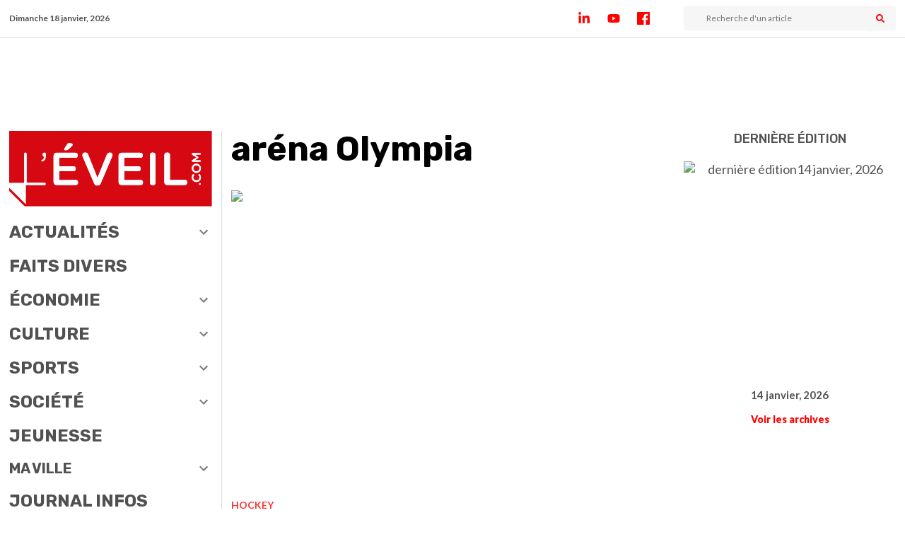

--- FILE ---
content_type: text/html; charset=utf-8
request_url: https://leveil.com/mots-cles/arena-olympia
body_size: 12515
content:
<!DOCTYPE html><html lang="fr-CA"><head><meta charSet="utf-8" data-next-head=""/><meta name="viewport" content="width=device-width, initial-scale=1, maximum-scale=1" data-next-head=""/><link rel="apple-touch-icon" sizes="180x180" href="/favicons/leveil/apple-touch-icon.png" data-next-head=""/><link rel="mask-icon" sizes="any" href="https://leveil.com/favicons/leveil/apple-touch-icon.png" data-next-head=""/><link rel="icon" type="image/png" sizes="32x32" href="/favicons/leveil/favicon-32x32.png" data-next-head=""/><link rel="icon" type="image/png" sizes="16x16" href="/favicons/leveil/favicon-16x16.png" data-next-head=""/><link rel="manifest" href="/favicons/leveil/site.webmanifest" data-next-head=""/><link rel="preload" as="image" href="/logos/logo-journal-leveil.svg" data-next-head=""/><meta property="og:title" content="aréna Olympia Archives - Journal L&amp;#039;Éveil de Saint-Eustache" data-next-head=""/><meta property="og:url" content="https://leveil.com/mots-cles/arena-olympia" data-next-head=""/><meta property="og:image" content="https://bn.leveil.com/wp-content/uploads/2022/02/journal-leveil-image-de-partage-par-defaut.jpg" data-next-head=""/><meta property="og:image:alt" content="aréna Olympia Archives - Journal L&amp;#039;Éveil de Saint-Eustache" data-next-head=""/><meta property="og:image:type" content="image/jpeg" data-next-head=""/><meta property="og:image:width" content="1024" data-next-head=""/><meta property="og:image:height" content="538" data-next-head=""/><meta property="og:site_name" content="Journal L&amp;#039;Éveil de Saint-Eustache" data-next-head=""/><title data-next-head="">aréna Olympia Archives - Journal L&#x27;Éveil de Saint-Eustache</title><meta name="robots" content="max-snippet:-1, index, max-image-preview:large, max-video-preview:-1" data-next-head=""/><link rel="canonical" href="https://leveil.com/mots-cles/arena-olympia" data-next-head=""/><meta property="og:type" content="website" data-next-head=""/><meta name="twitter:card" content="summary" data-next-head=""/><meta name="twitter:title" content="aréna Olympia Archives - Journal L&#x27;Éveil de Saint-Eustache" data-next-head=""/><meta name="twitter:image:src" content="https://bn.leveil.com/wp-content/uploads/2022/02/journal-leveil-image-de-partage-par-defaut.jpg" data-next-head=""/><meta property="article:section" content="" data-next-head=""/><script type="application/ld+json" data-next-head="">{"@context":"https://schema.org","@type":"Organization","name":"Groupe JCL","url":"https://leveil.com/mots-cles/arena-olympia","logo":"https://leveil.com/logos/logo-journal-leveil.svg","sameAs":["https://www.linkedin.com/company/journal-leveil/","https://www.youtube.com/channel/UCd7rhqHLchgbEqGa-L8BffQ","https://www.facebook.com/JOURNAL.LEVEIL/","https://twitter.com/JournalLeveil"],"potentialAction":{"@type":"SearchAction","target":{"@type":"EntryPoint","urlTemplate":"https://leveil.com/recherche/{search_term_string}"},"query-input":"required name=search_term_string"}}</script><script type="application/ld+json" data-next-head="">{"@context":"schema.org","@type":"BreadcrumbList","itemListElement":[{"@type":"ListItem","position":1,"name":"Accueil","item":"https://leveil.com"},{"@type":"ListItem","position":2,"name":"aréna Olympia","item":"https://leveil.com/mots-cles/arena-olympia"}]}</script><link rel="preload" as="image" href="https://bn.leveil.com/wp-content/uploads/2024/04/db_toutrnoisos-e1713799734698.jpg" data-next-head=""/><link rel="preconnect" href="https://fonts.gstatic.com"/><link rel="dns-prefetch" href="//fonts.googleapis.com"/><link href="https://fonts.googleapis.com/css2?family=Lato:ital,wght@0,400;0,700;0,900;1,400&amp;family=Rubik:wght@400;500;700;900&amp;display=swap" rel="stylesheet"/><meta charSet="UTF-8"/><link rel="mask-icon" href="/favicons/safari-pinned-tab.svg" color="#5bbad5"/><meta name="msapplication-TileColor" content="#da532c"/><meta property="fb:app_id" content="487061961966304"/><meta name="theme-color" content="#ffffff"/><meta name="apple-itunes-app" content="app-id=1497764666, app-argument=https://apps.apple.com/us/app/léveil/id1497764666?mt=8"/><link rel="stylesheet" href="https://cdn.rabaischocs.com/v2/rcapi.min.css"/><script type="module" src="https://cdn.rabaischocs.com/v2/rcapi.esm.min.js"></script><script id="mailchimp-popup" src="https://chimpstatic.com/mcjs-connected/js/users/d7dfd5b9ab3e12dabceb5beaf/e476acc4279d3bd4fa1d87bf2.js"></script><link rel="preload" href="/_next/static/css/c014c88b3702cbdf.css" as="style"/><link rel="stylesheet" href="/_next/static/css/c014c88b3702cbdf.css" data-n-g=""/><link rel="preload" href="/_next/static/css/97ec42bb831a09b8.css" as="style"/><link rel="stylesheet" href="/_next/static/css/97ec42bb831a09b8.css"/><link rel="preload" href="/_next/static/css/9d12e8f2c022da74.css" as="style"/><link rel="stylesheet" href="/_next/static/css/9d12e8f2c022da74.css"/><link rel="preload" href="/_next/static/css/a81dd8e2d7f1b56c.css" as="style"/><link rel="stylesheet" href="/_next/static/css/a81dd8e2d7f1b56c.css"/><link rel="preload" href="/_next/static/css/b833e01dc668d23e.css" as="style"/><link rel="stylesheet" href="/_next/static/css/b833e01dc668d23e.css"/><link rel="preload" href="/_next/static/css/608e4c65afbdbca0.css" as="style"/><link rel="stylesheet" href="/_next/static/css/608e4c65afbdbca0.css"/><link rel="preload" href="/_next/static/css/708a2d39580c5ef5.css" as="style"/><link rel="stylesheet" href="/_next/static/css/708a2d39580c5ef5.css"/><link rel="preload" href="/_next/static/css/7f28a19948ebd768.css" as="style"/><link rel="stylesheet" href="/_next/static/css/7f28a19948ebd768.css"/><noscript data-n-css=""></noscript><script defer="" nomodule="" src="/_next/static/chunks/polyfills-42372ed130431b0a.js"></script><script defer="" src="/_next/static/chunks/7311-880be96973f42ab4.js"></script><script defer="" src="/_next/static/chunks/9877-5fd47931513fd8db.js"></script><script defer="" src="/_next/static/chunks/5249.09eafe2ce59f0f27.js"></script><script defer="" src="/_next/static/chunks/9307.bfefb848dcc2e1b9.js"></script><script defer="" src="/_next/static/chunks/9669.21ebc0fb3b75229c.js"></script><script defer="" src="/_next/static/chunks/8675.4d1ee22325107f3a.js"></script><script defer="" src="/_next/static/chunks/3702.053156d2a1216a3b.js"></script><script defer="" src="/_next/static/chunks/5716.2cfa69d8fd66a254.js"></script><script defer="" src="/_next/static/chunks/8126-fbbcf253033ceea6.js"></script><script defer="" src="/_next/static/chunks/286.b4cf839263fddb42.js"></script><script defer="" src="/_next/static/chunks/4103-c2fb3ce838e21043.js"></script><script defer="" src="/_next/static/chunks/2779.3729459df1b1516a.js"></script><script defer="" src="/_next/static/chunks/7077.797a26d483355346.js"></script><script src="/_next/static/chunks/webpack-1e37edb23378be08.js" defer=""></script><script src="/_next/static/chunks/framework-791918f52abc1e20.js" defer=""></script><script src="/_next/static/chunks/main-219a0d5e81a69123.js" defer=""></script><script src="/_next/static/chunks/pages/_app-42b37f2ff8477a10.js" defer=""></script><script src="/_next/static/chunks/757-be5d41b0662929e1.js" defer=""></script><script src="/_next/static/chunks/2962-cbec7efe3e95605f.js" defer=""></script><script src="/_next/static/chunks/pages/mots-cles/%5Bkeyword_slug%5D-765605b26627ae24.js" defer=""></script><script src="/_next/static/HniKQbyPRZWzgCR5bpNJ2/_buildManifest.js" defer=""></script><script src="/_next/static/HniKQbyPRZWzgCR5bpNJ2/_ssgManifest.js" defer=""></script><meta name="sentry-trace" content="6359c0c761954199e1093bc7aa182a55-08f56f149d13c17a-1"/><meta name="baggage" content="sentry-environment=vercel-production,sentry-release=VERCEL_GIT_COMMIT_SHA,sentry-public_key=3c9d4a2133d04815be222d20b690230b,sentry-trace_id=6359c0c761954199e1093bc7aa182a55,sentry-sample_rate=0.5,sentry-transaction=GET%20%2Fmots-cles%2F%5Bkeyword_slug%5D,sentry-sampled=true"/></head><body><noscript><iframe src="https://www.googletagmanager.com/ns.html?id=GTM-NRMN83N" height="0" width="0" style="display:none;visibility:hidden"></iframe></noscript><div id="__next"><div class="SiteLayout_siteContainer__OrlMC"><div class="headroom-wrapper"><div style="position:relative;top:0;left:0;right:0;z-index:1;-webkit-transform:translate3D(0, 0, 0);-ms-transform:translate3D(0, 0, 0);transform:translate3D(0, 0, 0)" class="headroom headroom--unfixed"><div id="top-header" class="TopHeaderMobile_topContainer__VLx5R"><div><div class="TopHeaderMobile_hamburger__MjnY6 close"><div></div></div></div><div class="TopHeaderMobile_logo__6fOXB"><a href="/"><span style="box-sizing:border-box;display:inline-block;overflow:hidden;width:initial;height:initial;background:none;opacity:1;border:0;margin:0;padding:0;position:relative;max-width:100%"><span style="box-sizing:border-box;display:block;width:initial;height:initial;background:none;opacity:1;border:0;margin:0;padding:0;max-width:100%"><img style="display:block;max-width:100%;width:initial;height:initial;background:none;opacity:1;border:0;margin:0;padding:0" alt="" aria-hidden="true" src="data:image/svg+xml,%3csvg%20xmlns=%27http://www.w3.org/2000/svg%27%20version=%271.1%27%20width=%2780%27%20height=%2730%27/%3e"/></span><img alt="logo journal leveil" src="/logos/logo-journal-leveil.svg" decoding="async" data-nimg="intrinsic" style="position:absolute;top:0;left:0;bottom:0;right:0;box-sizing:border-box;padding:0;border:none;margin:auto;display:block;width:0;height:0;min-width:100%;max-width:100%;min-height:100%;max-height:100%"/></span></a></div><div id="newsButton" class="TopHeaderMobile_toggleRightSidebar__hHT7j false"><div class="TopHeaderMobile_pulseInAndOut__ipzai"></div><div class="TopHeaderMobile_editionIcon__IdpIG"><img alt="icon journal" loading="lazy" width="20" height="20" decoding="async" data-nimg="1" style="color:transparent" src="/logos/icon_journal.svg"/></div></div></div></div></div><div class="FullWidthAd_atfpub__w5_7C "></div><main class="container"><div id="menu" class="SiteLayout_menu__FyfOo"><div id="left-animated-container" style="top:52px" class="animatedContainer_animatedContainer__PC3I6 animatedContainer_left__K3fxT closeRightToLeft"><div class="navigation_logo__emgN4"><a class="navigation_link__sQhPA" href="/"><span style="box-sizing:border-box;display:inline-block;overflow:hidden;width:initial;height:initial;background:none;opacity:1;border:0;margin:0;padding:0;position:relative;max-width:100%"><span style="box-sizing:border-box;display:block;width:initial;height:initial;background:none;opacity:1;border:0;margin:0;padding:0;max-width:100%"><img style="display:block;max-width:100%;width:initial;height:initial;background:none;opacity:1;border:0;margin:0;padding:0" alt="" aria-hidden="true" src="data:image/svg+xml,%3csvg%20xmlns=%27http://www.w3.org/2000/svg%27%20version=%271.1%27%20width=%27300%27%20height=%27112%27/%3e"/></span><img alt="logo journal leveil" src="[data-uri]" decoding="async" data-nimg="intrinsic" style="position:absolute;top:0;left:0;bottom:0;right:0;box-sizing:border-box;padding:0;border:none;margin:auto;display:block;width:0;height:0;min-width:100%;max-width:100%;min-height:100%;max-height:100%"/><noscript><img alt="logo journal leveil" loading="lazy" decoding="async" data-nimg="intrinsic" style="position:absolute;top:0;left:0;bottom:0;right:0;box-sizing:border-box;padding:0;border:none;margin:auto;display:block;width:0;height:0;min-width:100%;max-width:100%;min-height:100%;max-height:100%" src="/logos/logo-journal-leveil.svg"/></noscript></span></a></div><div class="navigation_search__L_QtK" style="margin-top:1rem"><div class="searchInputBar_searchBar__ta5xV searchInputBar_full-width__tOvw_"><input name="search" class="search-input inputBar_inputBar__6xzMk" placeholder="Recherche d&#x27;un article" value=""/><div class="share-toggler searchInputBar_searchIcon__oP_Pm"><svg stroke="currentColor" fill="currentColor" stroke-width="0" viewBox="0 0 512 512" height="1em" width="1em" xmlns="http://www.w3.org/2000/svg"><path d="M505 442.7L405.3 343c-4.5-4.5-10.6-7-17-7H372c27.6-35.3 44-79.7 44-128C416 93.1 322.9 0 208 0S0 93.1 0 208s93.1 208 208 208c48.3 0 92.7-16.4 128-44v16.3c0 6.4 2.5 12.5 7 17l99.7 99.7c9.4 9.4 24.6 9.4 33.9 0l28.3-28.3c9.4-9.4 9.4-24.6.1-34zM208 336c-70.7 0-128-57.2-128-128 0-70.7 57.2-128 128-128 70.7 0 128 57.2 128 128 0 70.7-57.2 128-128 128z"></path></svg></div></div></div><div class="screenSizeSpinnerContainer"><div class="spinner spinner_spinnerContainer__SMLJO "><div class="spinner_loader__7pQFY"><div><ul><li><svg viewBox="0 0 90 120" fill="currentColor"><path d="M90,0 L90,120 L11,120 C4.92486775,120 0,115.075132 0,109 L0,11 C0,4.92486775 4.92486775,0 11,0 L90,0 Z M71.5,81 L18.5,81 C17.1192881,81 16,82.1192881 16,83.5 C16,84.8254834 17.0315359,85.9100387 18.3356243,85.9946823 L18.5,86 L71.5,86 C72.8807119,86 74,84.8807119 74,83.5 C74,82.1745166 72.9684641,81.0899613 71.6643757,81.0053177 L71.5,81 Z M71.5,57 L18.5,57 C17.1192881,57 16,58.1192881 16,59.5 C16,60.8254834 17.0315359,61.9100387 18.3356243,61.9946823 L18.5,62 L71.5,62 C72.8807119,62 74,60.8807119 74,59.5 C74,58.1192881 72.8807119,57 71.5,57 Z M71.5,33 L18.5,33 C17.1192881,33 16,34.1192881 16,35.5 C16,36.8254834 17.0315359,37.9100387 18.3356243,37.9946823 L18.5,38 L71.5,38 C72.8807119,38 74,36.8807119 74,35.5 C74,34.1192881 72.8807119,33 71.5,33 Z"></path></svg></li><li><svg viewBox="0 0 90 120" fill="currentColor"><path d="M90,0 L90,120 L11,120 C4.92486775,120 0,115.075132 0,109 L0,11 C0,4.92486775 4.92486775,0 11,0 L90,0 Z M71.5,81 L18.5,81 C17.1192881,81 16,82.1192881 16,83.5 C16,84.8254834 17.0315359,85.9100387 18.3356243,85.9946823 L18.5,86 L71.5,86 C72.8807119,86 74,84.8807119 74,83.5 C74,82.1745166 72.9684641,81.0899613 71.6643757,81.0053177 L71.5,81 Z M71.5,57 L18.5,57 C17.1192881,57 16,58.1192881 16,59.5 C16,60.8254834 17.0315359,61.9100387 18.3356243,61.9946823 L18.5,62 L71.5,62 C72.8807119,62 74,60.8807119 74,59.5 C74,58.1192881 72.8807119,57 71.5,57 Z M71.5,33 L18.5,33 C17.1192881,33 16,34.1192881 16,35.5 C16,36.8254834 17.0315359,37.9100387 18.3356243,37.9946823 L18.5,38 L71.5,38 C72.8807119,38 74,36.8807119 74,35.5 C74,34.1192881 72.8807119,33 71.5,33 Z"></path></svg></li><li><svg viewBox="0 0 90 120" fill="currentColor"><path d="M90,0 L90,120 L11,120 C4.92486775,120 0,115.075132 0,109 L0,11 C0,4.92486775 4.92486775,0 11,0 L90,0 Z M71.5,81 L18.5,81 C17.1192881,81 16,82.1192881 16,83.5 C16,84.8254834 17.0315359,85.9100387 18.3356243,85.9946823 L18.5,86 L71.5,86 C72.8807119,86 74,84.8807119 74,83.5 C74,82.1745166 72.9684641,81.0899613 71.6643757,81.0053177 L71.5,81 Z M71.5,57 L18.5,57 C17.1192881,57 16,58.1192881 16,59.5 C16,60.8254834 17.0315359,61.9100387 18.3356243,61.9946823 L18.5,62 L71.5,62 C72.8807119,62 74,60.8807119 74,59.5 C74,58.1192881 72.8807119,57 71.5,57 Z M71.5,33 L18.5,33 C17.1192881,33 16,34.1192881 16,35.5 C16,36.8254834 17.0315359,37.9100387 18.3356243,37.9946823 L18.5,38 L71.5,38 C72.8807119,38 74,36.8807119 74,35.5 C74,34.1192881 72.8807119,33 71.5,33 Z"></path></svg></li><li><svg viewBox="0 0 90 120" fill="currentColor"><path d="M90,0 L90,120 L11,120 C4.92486775,120 0,115.075132 0,109 L0,11 C0,4.92486775 4.92486775,0 11,0 L90,0 Z M71.5,81 L18.5,81 C17.1192881,81 16,82.1192881 16,83.5 C16,84.8254834 17.0315359,85.9100387 18.3356243,85.9946823 L18.5,86 L71.5,86 C72.8807119,86 74,84.8807119 74,83.5 C74,82.1745166 72.9684641,81.0899613 71.6643757,81.0053177 L71.5,81 Z M71.5,57 L18.5,57 C17.1192881,57 16,58.1192881 16,59.5 C16,60.8254834 17.0315359,61.9100387 18.3356243,61.9946823 L18.5,62 L71.5,62 C72.8807119,62 74,60.8807119 74,59.5 C74,58.1192881 72.8807119,57 71.5,57 Z M71.5,33 L18.5,33 C17.1192881,33 16,34.1192881 16,35.5 C16,36.8254834 17.0315359,37.9100387 18.3356243,37.9946823 L18.5,38 L71.5,38 C72.8807119,38 74,36.8807119 74,35.5 C74,34.1192881 72.8807119,33 71.5,33 Z"></path></svg></li><li><svg viewBox="0 0 90 120" fill="currentColor"><path d="M90,0 L90,120 L11,120 C4.92486775,120 0,115.075132 0,109 L0,11 C0,4.92486775 4.92486775,0 11,0 L90,0 Z M71.5,81 L18.5,81 C17.1192881,81 16,82.1192881 16,83.5 C16,84.8254834 17.0315359,85.9100387 18.3356243,85.9946823 L18.5,86 L71.5,86 C72.8807119,86 74,84.8807119 74,83.5 C74,82.1745166 72.9684641,81.0899613 71.6643757,81.0053177 L71.5,81 Z M71.5,57 L18.5,57 C17.1192881,57 16,58.1192881 16,59.5 C16,60.8254834 17.0315359,61.9100387 18.3356243,61.9946823 L18.5,62 L71.5,62 C72.8807119,62 74,60.8807119 74,59.5 C74,58.1192881 72.8807119,57 71.5,57 Z M71.5,33 L18.5,33 C17.1192881,33 16,34.1192881 16,35.5 C16,36.8254834 17.0315359,37.9100387 18.3356243,37.9946823 L18.5,38 L71.5,38 C72.8807119,38 74,36.8807119 74,35.5 C74,34.1192881 72.8807119,33 71.5,33 Z"></path></svg></li><li><svg viewBox="0 0 90 120" fill="currentColor"><path d="M90,0 L90,120 L11,120 C4.92486775,120 0,115.075132 0,109 L0,11 C0,4.92486775 4.92486775,0 11,0 L90,0 Z M71.5,81 L18.5,81 C17.1192881,81 16,82.1192881 16,83.5 C16,84.8254834 17.0315359,85.9100387 18.3356243,85.9946823 L18.5,86 L71.5,86 C72.8807119,86 74,84.8807119 74,83.5 C74,82.1745166 72.9684641,81.0899613 71.6643757,81.0053177 L71.5,81 Z M71.5,57 L18.5,57 C17.1192881,57 16,58.1192881 16,59.5 C16,60.8254834 17.0315359,61.9100387 18.3356243,61.9946823 L18.5,62 L71.5,62 C72.8807119,62 74,60.8807119 74,59.5 C74,58.1192881 72.8807119,57 71.5,57 Z M71.5,33 L18.5,33 C17.1192881,33 16,34.1192881 16,35.5 C16,36.8254834 17.0315359,37.9100387 18.3356243,37.9946823 L18.5,38 L71.5,38 C72.8807119,38 74,36.8807119 74,35.5 C74,34.1192881 72.8807119,33 71.5,33 Z"></path></svg></li></ul></div><span>Chargements ...</span></div></div></div></div></div><div class="SiteLayout_grid__Gz8NO"><div class="SiteLayout_content__355cF SiteLayout_animated-container__Qq_cs"><div class="topInformationArchive_topArchiveDescription__B_Twp"><h1>aréna Olympia</h1></div><div class="articleCard_articleItem__6gfXU articleCard_featuredArticle__lk_G2"><div class="articleCard_topArticleCard__1ephr"><div class="imageArticle_imageArticleContainer__z_eoA articleCard_image-effect__1SG5E"><a aria-label="1 000 $ pour S.O.S. jeunesse : Des pompiers de la Rive-Nord s’affrontent en tournoi" href="/actualites/1-000-pour-s-o-s-jeunesse-des-pompiers-de-la-rive-nord-saffrontent-en-tournoi"><span style="box-sizing:border-box;display:block;overflow:hidden;width:initial;height:initial;background:none;opacity:1;border:0;margin:0;padding:0;position:relative"><span style="box-sizing:border-box;display:block;width:initial;height:initial;background:none;opacity:1;border:0;margin:0;padding:0;padding-top:66.83937823834198%"></span><img alt="1 000 $ pour S.O.S. jeunesse : Des pompiers de la Rive-Nord s’affrontent en tournoi" src="https://bn.leveil.com/wp-content/uploads/2024/04/db_toutrnoisos-e1713799734698.jpg" decoding="async" data-nimg="responsive" style="position:absolute;top:0;left:0;bottom:0;right:0;box-sizing:border-box;padding:0;border:none;margin:auto;display:block;width:0;height:0;min-width:100%;max-width:100%;min-height:100%;max-height:100%;object-fit:cover"/></span></a></div></div><div class="articleCard_contentArticleCard__RIxBX"><p class="text-cat-default  articleCard_keywordTag__hJjVk"><a aria-label="Voir l&#x27;archive du mot-clé Hockey" href="/mots-cles/hockey">Hockey</a></p><h2 class="titleArticleCard_titleArticle__dWM_C titleArticleCard_featured__xJtME"><a aria-label="Voir l&#x27;article 1 000 $ pour S.O.S. jeunesse : Des pompiers de la Rive-Nord s’affrontent en tournoi" href="/actualites/1-000-pour-s-o-s-jeunesse-des-pompiers-de-la-rive-nord-saffrontent-en-tournoi">1 000 $ pour S.O.S. jeunesse : Des pompiers de la Rive-Nord s’affrontent en tournoi</a></h2><a aria-label="1 000 $ pour S.O.S. jeunesse : Des pompiers de la Rive-Nord s’affrontent en tournoi" href="/actualites/1-000-pour-s-o-s-jeunesse-des-pompiers-de-la-rive-nord-saffrontent-en-tournoi"><p class="date_datePublication__nbwLb">Publié le <!-- -->22/04/2024</p></a><a aria-label="Extrait de l&#x27;article" href="/actualites/1-000-pour-s-o-s-jeunesse-des-pompiers-de-la-rive-nord-saffrontent-en-tournoi"><div class="excert excertArticle_excerpt__cOKom"><p>Le jeudi 11 avril dernier avait lieu à l’Olympia de Deux-Montagnes un tournoi de hockey amical où s’affrontaient toute la journée, différents services de sécurité incendie de la Rive-Nord. L’événement, qui avait pour but d’amasser des fonds pour des organismes locaux, fut un tel succès qu’avant même que le tournoi ne finisse, son organisateur, Sébastien Lizotte, confirmait la deuxième édition du 3 avril 2025. </p>
</div></a></div></div><div class="FullWidthAd_atfpub__w5_7C FullWidthAd_leader__AOqfz"></div><div class="mainContentArchiveInfini_myMasonryGrid__tJgbq"><div style="width:100%" class="mainContentArchiveInfini_myMasonryGridColumn__OeN4p"><div class="articleCard_articleItem__6gfXU "><div class="articleCard_topArticleCard__1ephr"><div class="imageArticle_imageArticleContainer__z_eoA articleCard_image-effect__1SG5E"><a aria-label="Le Tournoi provincial M13 2023 fête ses 25 ans à Deux-Montagnes" href="/sports/le-tournoi-provincial-m13-2023-fete-ses-25-ans-a-deux-montagnes"><span style="box-sizing:border-box;display:block;overflow:hidden;width:initial;height:initial;background:none;opacity:1;border:0;margin:0;padding:0;position:relative"><span style="box-sizing:border-box;display:block;width:initial;height:initial;background:none;opacity:1;border:0;margin:0;padding:0;padding-top:66.69921875%"></span><img alt="Le Tournoi provincial M13 2023 fête ses 25 ans à Deux-Montagnes" src="[data-uri]" decoding="async" data-nimg="responsive" style="position:absolute;top:0;left:0;bottom:0;right:0;box-sizing:border-box;padding:0;border:none;margin:auto;display:block;width:0;height:0;min-width:100%;max-width:100%;min-height:100%;max-height:100%;object-fit:cover"/><noscript><img alt="Le Tournoi provincial M13 2023 fête ses 25 ans à Deux-Montagnes" loading="lazy" decoding="async" data-nimg="responsive" style="position:absolute;top:0;left:0;bottom:0;right:0;box-sizing:border-box;padding:0;border:none;margin:auto;display:block;width:0;height:0;min-width:100%;max-width:100%;min-height:100%;max-height:100%;object-fit:cover" src="https://bn.leveil.com/wp-content/uploads/2023/12/kevin-page-2.jpg"/></noscript></span></a></div><div class="articleCard_article--media-tag__DVX6Q"></div><a aria-label="Voir l&#x27;archive de la catégorie Sports" href="/categorie/sports"><p class="bg-cat-default bg-cat- categoryArticle_categoryArticle__Gmv8J">Sports</p></a></div><div class="articleCard_contentArticleCard__RIxBX"><p class="text-cat-default  articleCard_keywordTag__hJjVk"><a aria-label="Voir l&#x27;archive du mot-clé Deux-Montagnes" href="/mots-cles/deux-montagnes">Deux-Montagnes</a></p><h2 class="titleArticleCard_titleArticle__dWM_C "><a aria-label="Voir l&#x27;article Le Tournoi provincial M13 2023 fête ses 25 ans à Deux-Montagnes" href="/sports/le-tournoi-provincial-m13-2023-fete-ses-25-ans-a-deux-montagnes">Le Tournoi provincial M13 2023 fête ses 25 ans à Deux-Montagnes</a></h2><a aria-label="Le Tournoi provincial M13 2023 fête ses 25 ans à Deux-Montagnes" href="/sports/le-tournoi-provincial-m13-2023-fete-ses-25-ans-a-deux-montagnes"><p class="date_datePublication__nbwLb">Publié le <!-- -->06/12/2023</p></a><a aria-label="Extrait de l&#x27;article" href="/sports/le-tournoi-provincial-m13-2023-fete-ses-25-ans-a-deux-montagnes"><div class="excert excertArticle_excerpt__cOKom"><p>L’Association du hockey mineur du Lac des Deux-Montagnes, qui fête cette année ses 40 ans d’existence, est fière d’annoncer la 25e édition de son Tournoi provincial M13 qui aura lieu du jeudi 7 au dimanche 17 décembre à l’aréna Olympia, à Deux-Montagnes, sous la présidence d’honneur de Sébastien Cléroux, directeur général des marchés d’alimentation IGA Lamoureux.</p>
</div></a></div></div><div class="item masonry-item" style="min-height:600px"></div><div class="articleCard_articleItem__6gfXU "><div class="articleCard_topArticleCard__1ephr"><div class="imageArticle_imageArticleContainer__z_eoA articleCard_image-effect__1SG5E"><a aria-label="Aréna Olympia : Deux-Montagnes et Saint-Joseph-du-Lac concluent une entente" href="/actualites/arena-olympia-deux-montagnes-et-saint-joseph-du-lac-concluent-une-entente"><span style="box-sizing:border-box;display:block;overflow:hidden;width:initial;height:initial;background:none;opacity:1;border:0;margin:0;padding:0;position:relative"><span style="box-sizing:border-box;display:block;width:initial;height:initial;background:none;opacity:1;border:0;margin:0;padding:0;padding-top:75%"></span><img alt="Aréna Olympia : Deux-Montagnes et Saint-Joseph-du-Lac concluent une entente" src="[data-uri]" decoding="async" data-nimg="responsive" style="position:absolute;top:0;left:0;bottom:0;right:0;box-sizing:border-box;padding:0;border:none;margin:auto;display:block;width:0;height:0;min-width:100%;max-width:100%;min-height:100%;max-height:100%;object-fit:cover"/><noscript><img alt="Aréna Olympia : Deux-Montagnes et Saint-Joseph-du-Lac concluent une entente" loading="lazy" decoding="async" data-nimg="responsive" style="position:absolute;top:0;left:0;bottom:0;right:0;box-sizing:border-box;padding:0;border:none;margin:auto;display:block;width:0;height:0;min-width:100%;max-width:100%;min-height:100%;max-height:100%;object-fit:cover" src="https://bn.leveil.com/wp-content/uploads/2023/05/arena-olympia-entente.jpg"/></noscript></span></a></div><div class="articleCard_article--media-tag__DVX6Q"></div><a aria-label="Voir l&#x27;archive de la catégorie Actualités" href="/categorie/actualites"><p class="bg-cat-default bg-cat- categoryArticle_categoryArticle__Gmv8J">Actualités</p></a></div><div class="articleCard_contentArticleCard__RIxBX"><p class="text-cat-default  articleCard_keywordTag__hJjVk"><a aria-label="Voir l&#x27;archive du mot-clé Deux-Montagnes" href="/mots-cles/deux-montagnes">Deux-Montagnes</a></p><h2 class="titleArticleCard_titleArticle__dWM_C "><a aria-label="Voir l&#x27;article Aréna Olympia : Deux-Montagnes et Saint-Joseph-du-Lac concluent une entente" href="/actualites/arena-olympia-deux-montagnes-et-saint-joseph-du-lac-concluent-une-entente">Aréna Olympia : Deux-Montagnes et Saint-Joseph-du-Lac concluent une entente</a></h2><a aria-label="Aréna Olympia : Deux-Montagnes et Saint-Joseph-du-Lac concluent une entente" href="/actualites/arena-olympia-deux-montagnes-et-saint-joseph-du-lac-concluent-une-entente"><p class="date_datePublication__nbwLb">Publié le <!-- -->08/05/2023</p></a></div></div><div class="articleCard_articleItem__6gfXU "><div class="articleCard_topArticleCard__1ephr"><div class="imageArticle_imageArticleContainer__z_eoA articleCard_image-effect__1SG5E"><a aria-label="Du 8 au 19 décembre: Place au Tournoi provincial M13 (peewee) de Deux-Montagnes" href="/sports/du-8-au-19-decembre-place-au-tournoi-provincial-m13-peewee-de-deux-montagnes"><span style="box-sizing:border-box;display:block;overflow:hidden;width:initial;height:initial;background:none;opacity:1;border:0;margin:0;padding:0;position:relative"><span style="box-sizing:border-box;display:block;width:initial;height:initial;background:none;opacity:1;border:0;margin:0;padding:0;padding-top:66.69921875%"></span><img alt="Du 8 au 19 décembre: Place au Tournoi provincial M13 (peewee) de Deux-Montagnes" src="[data-uri]" decoding="async" data-nimg="responsive" style="position:absolute;top:0;left:0;bottom:0;right:0;box-sizing:border-box;padding:0;border:none;margin:auto;display:block;width:0;height:0;min-width:100%;max-width:100%;min-height:100%;max-height:100%;object-fit:cover"/><noscript><img alt="Du 8 au 19 décembre: Place au Tournoi provincial M13 (peewee) de Deux-Montagnes" loading="lazy" decoding="async" data-nimg="responsive" style="position:absolute;top:0;left:0;bottom:0;right:0;box-sizing:border-box;padding:0;border:none;margin:auto;display:block;width:0;height:0;min-width:100%;max-width:100%;min-height:100%;max-height:100%;object-fit:cover" src="https://bn.leveil.com/wp-content/uploads/2021/11/president-kevin-page-2.jpg"/></noscript></span></a></div><div class="articleCard_article--media-tag__DVX6Q"></div><a aria-label="Voir l&#x27;archive de la catégorie Sports" href="/categorie/sports"><p class="bg-cat-default bg-cat- categoryArticle_categoryArticle__Gmv8J">Sports</p></a></div><div class="articleCard_contentArticleCard__RIxBX"><p class="text-cat-default  articleCard_keywordTag__hJjVk"><a aria-label="Voir l&#x27;archive du mot-clé Deux-Montagnes" href="/mots-cles/deux-montagnes">Deux-Montagnes</a></p><h2 class="titleArticleCard_titleArticle__dWM_C "><a aria-label="Voir l&#x27;article Du 8 au 19 décembre: Place au Tournoi provincial M13 (peewee) de Deux-Montagnes" href="/sports/du-8-au-19-decembre-place-au-tournoi-provincial-m13-peewee-de-deux-montagnes">Du 8 au 19 décembre: Place au Tournoi provincial M13 (peewee) de Deux-Montagnes</a></h2><a aria-label="Du 8 au 19 décembre: Place au Tournoi provincial M13 (peewee) de Deux-Montagnes" href="/sports/du-8-au-19-decembre-place-au-tournoi-provincial-m13-peewee-de-deux-montagnes"><p class="date_datePublication__nbwLb">Publié le <!-- -->29/11/2021</p></a></div></div><div class="item masonry-item" style="min-height:600px"></div><div class="articleCard_articleItem__6gfXU "><div class="articleCard_topArticleCard__1ephr"><div class="articleCard_hiddenInView__ibeqA"> </div><div class="imageArticle_imageArticleContainer__z_eoA articleCard_image-effect__1SG5E"><a aria-label="La campagne de vaccination s’organise" href="/ici-chez-vous/la-campagne-de-vaccination-sorganise"><span style="box-sizing:border-box;display:block;overflow:hidden;width:initial;height:initial;background:none;opacity:1;border:0;margin:0;padding:0;position:relative"><span style="box-sizing:border-box;display:block;width:initial;height:initial;background:none;opacity:1;border:0;margin:0;padding:0;padding-top:56.25%"></span><img alt="La campagne de vaccination s’organise" src="[data-uri]" decoding="async" data-nimg="responsive" style="position:absolute;top:0;left:0;bottom:0;right:0;box-sizing:border-box;padding:0;border:none;margin:auto;display:block;width:0;height:0;min-width:100%;max-width:100%;min-height:100%;max-height:100%;object-fit:cover"/><noscript><img alt="La campagne de vaccination s’organise" loading="lazy" decoding="async" data-nimg="responsive" style="position:absolute;top:0;left:0;bottom:0;right:0;box-sizing:border-box;padding:0;border:none;margin:auto;display:block;width:0;height:0;min-width:100%;max-width:100%;min-height:100%;max-height:100%;object-fit:cover" src=""/></noscript></span></a></div><div class="articleCard_article--media-tag__DVX6Q"></div><a aria-label="Voir l&#x27;archive de la catégorie Actualités" href="/categorie/actualites"><p class="bg-cat-default bg-cat- categoryArticle_categoryArticle__Gmv8J">Actualités</p></a></div><div class="articleCard_contentArticleCard__RIxBX"><p class="text-cat-default  articleCard_keywordTag__hJjVk"><a aria-label="Voir l&#x27;archive du mot-clé Deux-Montagnes" href="/mots-cles/deux-montagnes">Deux-Montagnes</a></p><h2 class="titleArticleCard_titleArticle__dWM_C "><a aria-label="Voir l&#x27;article La campagne de vaccination s’organise" href="/ici-chez-vous/la-campagne-de-vaccination-sorganise">La campagne de vaccination s’organise</a></h2><a aria-label="La campagne de vaccination s’organise" href="/ici-chez-vous/la-campagne-de-vaccination-sorganise"><p class="date_datePublication__nbwLb">Publié le <!-- -->25/02/2021</p></a></div></div></div></div></div><div id="right-animated-container" style="top:52px" class="animatedContainer_animatedContainer__PC3I6 animatedContainer_right__LEVWP closeLeftToRight"><div class="rightSidebar_spinner__8lfAG"><div class="spinner spinner_spinnerContainer__SMLJO "><div class="spinner_loader__7pQFY"><div><ul><li><svg viewBox="0 0 90 120" fill="currentColor"><path d="M90,0 L90,120 L11,120 C4.92486775,120 0,115.075132 0,109 L0,11 C0,4.92486775 4.92486775,0 11,0 L90,0 Z M71.5,81 L18.5,81 C17.1192881,81 16,82.1192881 16,83.5 C16,84.8254834 17.0315359,85.9100387 18.3356243,85.9946823 L18.5,86 L71.5,86 C72.8807119,86 74,84.8807119 74,83.5 C74,82.1745166 72.9684641,81.0899613 71.6643757,81.0053177 L71.5,81 Z M71.5,57 L18.5,57 C17.1192881,57 16,58.1192881 16,59.5 C16,60.8254834 17.0315359,61.9100387 18.3356243,61.9946823 L18.5,62 L71.5,62 C72.8807119,62 74,60.8807119 74,59.5 C74,58.1192881 72.8807119,57 71.5,57 Z M71.5,33 L18.5,33 C17.1192881,33 16,34.1192881 16,35.5 C16,36.8254834 17.0315359,37.9100387 18.3356243,37.9946823 L18.5,38 L71.5,38 C72.8807119,38 74,36.8807119 74,35.5 C74,34.1192881 72.8807119,33 71.5,33 Z"></path></svg></li><li><svg viewBox="0 0 90 120" fill="currentColor"><path d="M90,0 L90,120 L11,120 C4.92486775,120 0,115.075132 0,109 L0,11 C0,4.92486775 4.92486775,0 11,0 L90,0 Z M71.5,81 L18.5,81 C17.1192881,81 16,82.1192881 16,83.5 C16,84.8254834 17.0315359,85.9100387 18.3356243,85.9946823 L18.5,86 L71.5,86 C72.8807119,86 74,84.8807119 74,83.5 C74,82.1745166 72.9684641,81.0899613 71.6643757,81.0053177 L71.5,81 Z M71.5,57 L18.5,57 C17.1192881,57 16,58.1192881 16,59.5 C16,60.8254834 17.0315359,61.9100387 18.3356243,61.9946823 L18.5,62 L71.5,62 C72.8807119,62 74,60.8807119 74,59.5 C74,58.1192881 72.8807119,57 71.5,57 Z M71.5,33 L18.5,33 C17.1192881,33 16,34.1192881 16,35.5 C16,36.8254834 17.0315359,37.9100387 18.3356243,37.9946823 L18.5,38 L71.5,38 C72.8807119,38 74,36.8807119 74,35.5 C74,34.1192881 72.8807119,33 71.5,33 Z"></path></svg></li><li><svg viewBox="0 0 90 120" fill="currentColor"><path d="M90,0 L90,120 L11,120 C4.92486775,120 0,115.075132 0,109 L0,11 C0,4.92486775 4.92486775,0 11,0 L90,0 Z M71.5,81 L18.5,81 C17.1192881,81 16,82.1192881 16,83.5 C16,84.8254834 17.0315359,85.9100387 18.3356243,85.9946823 L18.5,86 L71.5,86 C72.8807119,86 74,84.8807119 74,83.5 C74,82.1745166 72.9684641,81.0899613 71.6643757,81.0053177 L71.5,81 Z M71.5,57 L18.5,57 C17.1192881,57 16,58.1192881 16,59.5 C16,60.8254834 17.0315359,61.9100387 18.3356243,61.9946823 L18.5,62 L71.5,62 C72.8807119,62 74,60.8807119 74,59.5 C74,58.1192881 72.8807119,57 71.5,57 Z M71.5,33 L18.5,33 C17.1192881,33 16,34.1192881 16,35.5 C16,36.8254834 17.0315359,37.9100387 18.3356243,37.9946823 L18.5,38 L71.5,38 C72.8807119,38 74,36.8807119 74,35.5 C74,34.1192881 72.8807119,33 71.5,33 Z"></path></svg></li><li><svg viewBox="0 0 90 120" fill="currentColor"><path d="M90,0 L90,120 L11,120 C4.92486775,120 0,115.075132 0,109 L0,11 C0,4.92486775 4.92486775,0 11,0 L90,0 Z M71.5,81 L18.5,81 C17.1192881,81 16,82.1192881 16,83.5 C16,84.8254834 17.0315359,85.9100387 18.3356243,85.9946823 L18.5,86 L71.5,86 C72.8807119,86 74,84.8807119 74,83.5 C74,82.1745166 72.9684641,81.0899613 71.6643757,81.0053177 L71.5,81 Z M71.5,57 L18.5,57 C17.1192881,57 16,58.1192881 16,59.5 C16,60.8254834 17.0315359,61.9100387 18.3356243,61.9946823 L18.5,62 L71.5,62 C72.8807119,62 74,60.8807119 74,59.5 C74,58.1192881 72.8807119,57 71.5,57 Z M71.5,33 L18.5,33 C17.1192881,33 16,34.1192881 16,35.5 C16,36.8254834 17.0315359,37.9100387 18.3356243,37.9946823 L18.5,38 L71.5,38 C72.8807119,38 74,36.8807119 74,35.5 C74,34.1192881 72.8807119,33 71.5,33 Z"></path></svg></li><li><svg viewBox="0 0 90 120" fill="currentColor"><path d="M90,0 L90,120 L11,120 C4.92486775,120 0,115.075132 0,109 L0,11 C0,4.92486775 4.92486775,0 11,0 L90,0 Z M71.5,81 L18.5,81 C17.1192881,81 16,82.1192881 16,83.5 C16,84.8254834 17.0315359,85.9100387 18.3356243,85.9946823 L18.5,86 L71.5,86 C72.8807119,86 74,84.8807119 74,83.5 C74,82.1745166 72.9684641,81.0899613 71.6643757,81.0053177 L71.5,81 Z M71.5,57 L18.5,57 C17.1192881,57 16,58.1192881 16,59.5 C16,60.8254834 17.0315359,61.9100387 18.3356243,61.9946823 L18.5,62 L71.5,62 C72.8807119,62 74,60.8807119 74,59.5 C74,58.1192881 72.8807119,57 71.5,57 Z M71.5,33 L18.5,33 C17.1192881,33 16,34.1192881 16,35.5 C16,36.8254834 17.0315359,37.9100387 18.3356243,37.9946823 L18.5,38 L71.5,38 C72.8807119,38 74,36.8807119 74,35.5 C74,34.1192881 72.8807119,33 71.5,33 Z"></path></svg></li><li><svg viewBox="0 0 90 120" fill="currentColor"><path d="M90,0 L90,120 L11,120 C4.92486775,120 0,115.075132 0,109 L0,11 C0,4.92486775 4.92486775,0 11,0 L90,0 Z M71.5,81 L18.5,81 C17.1192881,81 16,82.1192881 16,83.5 C16,84.8254834 17.0315359,85.9100387 18.3356243,85.9946823 L18.5,86 L71.5,86 C72.8807119,86 74,84.8807119 74,83.5 C74,82.1745166 72.9684641,81.0899613 71.6643757,81.0053177 L71.5,81 Z M71.5,57 L18.5,57 C17.1192881,57 16,58.1192881 16,59.5 C16,60.8254834 17.0315359,61.9100387 18.3356243,61.9946823 L18.5,62 L71.5,62 C72.8807119,62 74,60.8807119 74,59.5 C74,58.1192881 72.8807119,57 71.5,57 Z M71.5,33 L18.5,33 C17.1192881,33 16,34.1192881 16,35.5 C16,36.8254834 17.0315359,37.9100387 18.3356243,37.9946823 L18.5,38 L71.5,38 C72.8807119,38 74,36.8807119 74,35.5 C74,34.1192881 72.8807119,33 71.5,33 Z"></path></svg></li></ul></div><span>Chargements ...</span></div></div></div></div></div></main></div></div><script id="__NEXT_DATA__" type="application/json">{"props":{"pageProps":{"initialApolloState":{"MenuItem:cG9zdDo5MzY1MQ==":{"__typename":"MenuItem","id":"cG9zdDo5MzY1MQ==","label":"Éducation","url":"https://bn.leveil.com/categorie/education","path":"/categorie/education"},"MenuItem:cG9zdDo5MzY1Mg==":{"__typename":"MenuItem","id":"cG9zdDo5MzY1Mg==","label":"Environnement","url":"https://bn.leveil.com/categorie/environnement","path":"/categorie/environnement"},"MenuItem:cG9zdDo5MzY1Mw==":{"__typename":"MenuItem","id":"cG9zdDo5MzY1Mw==","label":"Santé","url":"https://bn.leveil.com/categorie/sante","path":"/categorie/sante"},"MenuItem:cG9zdDoxNzUz":{"__typename":"MenuItem","id":"cG9zdDoxNzUz","label":"Actualités","url":"https://bn.leveil.com/categorie/actualites","path":"/categorie/actualites","childItems":{"__typename":"MenuItemToMenuItemConnection","edges":[{"__typename":"MenuItemToMenuItemConnectionEdge","node":{"__ref":"MenuItem:cG9zdDo5MzY1MQ=="}},{"__typename":"MenuItemToMenuItemConnectionEdge","node":{"__ref":"MenuItem:cG9zdDo5MzY1Mg=="}},{"__typename":"MenuItemToMenuItemConnectionEdge","node":{"__ref":"MenuItem:cG9zdDo5MzY1Mw=="}}]}},"MenuItem:cG9zdDo5MzY1NA==":{"__typename":"MenuItem","id":"cG9zdDo5MzY1NA==","label":"Faits divers","url":"https://bn.leveil.com/categorie/faits-divers","path":"/categorie/faits-divers","childItems":{"__typename":"MenuItemToMenuItemConnection","edges":[]}},"MenuItem:cG9zdDo3MDk5MQ==":{"__typename":"MenuItem","id":"cG9zdDo3MDk5MQ==","label":"CCI2M","url":"https://bn.leveil.com/mots-cles/cci2m","path":"/mots-cles/cci2m"},"MenuItem:cG9zdDoxNzU3":{"__typename":"MenuItem","id":"cG9zdDoxNzU3","label":"Économie","url":"https://bn.leveil.com/categorie/economie","path":"/categorie/economie","childItems":{"__typename":"MenuItemToMenuItemConnection","edges":[{"__typename":"MenuItemToMenuItemConnectionEdge","node":{"__ref":"MenuItem:cG9zdDo3MDk5MQ=="}}]}},"MenuItem:cG9zdDo5MzY1NQ==":{"__typename":"MenuItem","id":"cG9zdDo5MzY1NQ==","label":"Auteurs d'ici","url":"https://bn.leveil.com/mots-cles/auteurs-dici","path":"/mots-cles/auteurs-dici"},"MenuItem:cG9zdDo5MzY1Ng==":{"__typename":"MenuItem","id":"cG9zdDo5MzY1Ng==","label":"La petite église Cabaret Spectacle","url":"https://bn.leveil.com/mots-cles/centre-dart-la-petite-eglise","path":"/mots-cles/centre-dart-la-petite-eglise"},"MenuItem:cG9zdDo5MzY1Nw==":{"__typename":"MenuItem","id":"cG9zdDo5MzY1Nw==","label":"Le Zénith","url":"https://bn.leveil.com/mots-cles/le-zenith","path":"/mots-cles/le-zenith"},"MenuItem:cG9zdDo5MzY4Mw==":{"__typename":"MenuItem","id":"cG9zdDo5MzY4Mw==","label":"Spectacles","url":"https://bn.leveil.com/mots-cles/spectacles","path":"/mots-cles/spectacles"},"MenuItem:cG9zdDoxNzU2":{"__typename":"MenuItem","id":"cG9zdDoxNzU2","label":"Culture","url":"https://bn.leveil.com/categorie/culture","path":"/categorie/culture","childItems":{"__typename":"MenuItemToMenuItemConnection","edges":[{"__typename":"MenuItemToMenuItemConnectionEdge","node":{"__ref":"MenuItem:cG9zdDo5MzY1NQ=="}},{"__typename":"MenuItemToMenuItemConnectionEdge","node":{"__ref":"MenuItem:cG9zdDo5MzY1Ng=="}},{"__typename":"MenuItemToMenuItemConnectionEdge","node":{"__ref":"MenuItem:cG9zdDo5MzY1Nw=="}},{"__typename":"MenuItemToMenuItemConnectionEdge","node":{"__ref":"MenuItem:cG9zdDo5MzY4Mw=="}}]}},"MenuItem:cG9zdDo5MzY1OQ==":{"__typename":"MenuItem","id":"cG9zdDo5MzY1OQ==","label":"Armada","url":"https://bn.leveil.com/categorie/sports/armada","path":"/categorie/sports/armada"},"MenuItem:cG9zdDo5MzY2MA==":{"__typename":"MenuItem","id":"cG9zdDo5MzY2MA==","label":"Vikings","url":"https://bn.leveil.com/mots-cles/vikings","path":"/mots-cles/vikings"},"MenuItem:cG9zdDo5MzY2MQ==":{"__typename":"MenuItem","id":"cG9zdDo5MzY2MQ==","label":"Hockey","url":"https://bn.leveil.com/mots-cles/hockey","path":"/mots-cles/hockey"},"MenuItem:cG9zdDo5MzY2Mg==":{"__typename":"MenuItem","id":"cG9zdDo5MzY2Mg==","label":"Athlètes d'ici","url":"https://bn.leveil.com/mots-cles/athletes-dici","path":"/mots-cles/athletes-dici"},"MenuItem:cG9zdDoxNzYy":{"__typename":"MenuItem","id":"cG9zdDoxNzYy","label":"Sports","url":"https://bn.leveil.com/categorie/sports","path":"/categorie/sports","childItems":{"__typename":"MenuItemToMenuItemConnection","edges":[{"__typename":"MenuItemToMenuItemConnectionEdge","node":{"__ref":"MenuItem:cG9zdDo5MzY1OQ=="}},{"__typename":"MenuItemToMenuItemConnectionEdge","node":{"__ref":"MenuItem:cG9zdDo5MzY2MA=="}},{"__typename":"MenuItemToMenuItemConnectionEdge","node":{"__ref":"MenuItem:cG9zdDo5MzY2MQ=="}},{"__typename":"MenuItemToMenuItemConnectionEdge","node":{"__ref":"MenuItem:cG9zdDo5MzY2Mg=="}}]}},"MenuItem:cG9zdDoxNTk1MA==":{"__typename":"MenuItem","id":"cG9zdDoxNTk1MA==","label":"Agenda communautaire","url":"https://bn.leveil.com/categorie/societe/agenda-communautaire","path":"/categorie/societe/agenda-communautaire"},"MenuItem:cG9zdDozNTQwOQ==":{"__typename":"MenuItem","id":"cG9zdDozNTQwOQ==","label":"Lettres ouvertes","url":"https://bn.leveil.com/categorie/societe/lettres-ouvertes","path":"/categorie/societe/lettres-ouvertes"},"MenuItem:cG9zdDo5ODA3Mg==":{"__typename":"MenuItem","id":"cG9zdDo5ODA3Mg==","label":"Au coeur de la FHSE","url":"https://bn.leveil.com/mots-cles/rubrique-au-coeur-de-la-fhse","path":"/mots-cles/rubrique-au-coeur-de-la-fhse"},"MenuItem:cG9zdDo5ODI4NA==":{"__typename":"MenuItem","id":"cG9zdDo5ODI4NA==","label":"Ici, elles s’engagent!","url":"https://leveil.com/mots-cles/ici-elles-sengagent","path":"/mots-cles/ici-elles-sengagent"},"MenuItem:cG9zdDoxNzYx":{"__typename":"MenuItem","id":"cG9zdDoxNzYx","label":"Société","url":"https://bn.leveil.com/categorie/societe","path":"/categorie/societe","childItems":{"__typename":"MenuItemToMenuItemConnection","edges":[{"__typename":"MenuItemToMenuItemConnectionEdge","node":{"__ref":"MenuItem:cG9zdDoxNTk1MA=="}},{"__typename":"MenuItemToMenuItemConnectionEdge","node":{"__ref":"MenuItem:cG9zdDozNTQwOQ=="}},{"__typename":"MenuItemToMenuItemConnectionEdge","node":{"__ref":"MenuItem:cG9zdDo5ODA3Mg=="}},{"__typename":"MenuItemToMenuItemConnectionEdge","node":{"__ref":"MenuItem:cG9zdDo5ODI4NA=="}}]}},"MenuItem:cG9zdDo3MTY0Mg==":{"__typename":"MenuItem","id":"cG9zdDo3MTY0Mg==","label":"Jeunesse","url":"https://bn.leveil.com/mots-cles/jeunesse","path":"/mots-cles/jeunesse","childItems":{"__typename":"MenuItemToMenuItemConnection","edges":[]}},"MenuItem:cG9zdDo4NTc0OQ==":{"__typename":"MenuItem","id":"cG9zdDo4NTc0OQ==","label":"Saint-Eustache","url":"https://leveil.com/mots-cles/saint-eustache","path":"/mots-cles/saint-eustache"},"MenuItem:cG9zdDo4NTc1MA==":{"__typename":"MenuItem","id":"cG9zdDo4NTc1MA==","label":"Deux-Montagnes","url":"https://leveil.com/mots-cles/deux-montagnes","path":"/mots-cles/deux-montagnes"},"MenuItem:cG9zdDo4NTc1MQ==":{"__typename":"MenuItem","id":"cG9zdDo4NTc1MQ==","label":"Oka","url":"https://leveil.com/mots-cles/oka","path":"/mots-cles/oka"},"MenuItem:cG9zdDo4NTc1Nw==":{"__typename":"MenuItem","id":"cG9zdDo4NTc1Nw==","label":"Mirabel","url":"https://leveil.com/mots-cles/mirabel","path":"/mots-cles/mirabel"},"MenuItem:cG9zdDo4NTc1Mg==":{"__typename":"MenuItem","id":"cG9zdDo4NTc1Mg==","label":"Sainte-Marthe-sur-le-Lac","url":"https://leveil.com/mots-cles/sainte-marthe-sur-le-lac","path":"/mots-cles/sainte-marthe-sur-le-lac"},"MenuItem:cG9zdDo4NTc1Mw==":{"__typename":"MenuItem","id":"cG9zdDo4NTc1Mw==","label":"Saint-Joseph-du-Lac","url":"https://leveil.com/mots-cles/saint-joseph-du-lac","path":"/mots-cles/saint-joseph-du-lac"},"MenuItem:cG9zdDo4NTc1NA==":{"__typename":"MenuItem","id":"cG9zdDo4NTc1NA==","label":"Pointe-Calumet","url":"https://leveil.com/mots-cles/pointe-calumet","path":"/mots-cles/pointe-calumet"},"MenuItem:cG9zdDo4NTc1NQ==":{"__typename":"MenuItem","id":"cG9zdDo4NTc1NQ==","label":"Saint-Placide","url":"https://leveil.com/mots-cles/saint-placide","path":"/mots-cles/saint-placide"},"MenuItem:cG9zdDo4NTc0OA==":{"__typename":"MenuItem","id":"cG9zdDo4NTc0OA==","label":"Ma ville","url":"#","path":"#","childItems":{"__typename":"MenuItemToMenuItemConnection","edges":[{"__typename":"MenuItemToMenuItemConnectionEdge","node":{"__ref":"MenuItem:cG9zdDo4NTc0OQ=="}},{"__typename":"MenuItemToMenuItemConnectionEdge","node":{"__ref":"MenuItem:cG9zdDo4NTc1MA=="}},{"__typename":"MenuItemToMenuItemConnectionEdge","node":{"__ref":"MenuItem:cG9zdDo4NTc1MQ=="}},{"__typename":"MenuItemToMenuItemConnectionEdge","node":{"__ref":"MenuItem:cG9zdDo4NTc1Nw=="}},{"__typename":"MenuItemToMenuItemConnectionEdge","node":{"__ref":"MenuItem:cG9zdDo4NTc1Mg=="}},{"__typename":"MenuItemToMenuItemConnectionEdge","node":{"__ref":"MenuItem:cG9zdDo4NTc1Mw=="}},{"__typename":"MenuItemToMenuItemConnectionEdge","node":{"__ref":"MenuItem:cG9zdDo4NTc1NA=="}},{"__typename":"MenuItemToMenuItemConnectionEdge","node":{"__ref":"MenuItem:cG9zdDo4NTc1NQ=="}}]}},"MenuItem:cG9zdDo4NTc1Ng==":{"__typename":"MenuItem","id":"cG9zdDo4NTc1Ng==","label":"Journal Infos Mirabel","url":"https://leveil.com/mots-cles/journal-infos-mirabel","path":"/mots-cles/journal-infos-mirabel","childItems":{"__typename":"MenuItemToMenuItemConnection","edges":[]}},"MenuItem:cG9zdDo4OTY4OA==":{"__typename":"MenuItem","id":"cG9zdDo4OTY4OA==","label":"Points de dépôt","url":"https://bn.leveil.com/points-de-depot","path":"/points-de-depot","childItems":{"__typename":"MenuItemToMenuItemConnection","edges":[]}},"MenuItem:cG9zdDo4MjExNQ==":{"__typename":"MenuItem","id":"cG9zdDo4MjExNQ==","label":"Concours","url":"https://leveil.com/concours","path":"/concours","childItems":{"__typename":"MenuItemToMenuItemConnection","edges":[]}},"MenuItem:cG9zdDo4NzE0Ng==":{"__typename":"MenuItem","id":"cG9zdDo4NzE0Ng==","label":"Emploi","url":"https://annonces.groupejcl.com/categories/emplois/","path":"https://annonces.groupejcl.com/categories/emplois/","childItems":{"__typename":"MenuItemToMenuItemConnection","edges":[]}},"MenuItem:cG9zdDoxNDk5MQ==":{"__typename":"MenuItem","id":"cG9zdDoxNDk5MQ==","label":"Annonces Classées","url":"https://annonces.groupejcl.com","path":"https://annonces.groupejcl.com","childItems":{"__typename":"MenuItemToMenuItemConnection","edges":[]}},"MenuItem:cG9zdDozMjExNQ==":{"__typename":"MenuItem","id":"cG9zdDozMjExNQ==","label":"Nous joindre","url":"https://bn.leveil.com/nous-joindre","path":"/nous-joindre","childItems":{"__typename":"MenuItemToMenuItemConnection","edges":[]}},"MenuItem:cG9zdDo3OTEzOA==":{"__typename":"MenuItem","id":"cG9zdDo3OTEzOA==","label":"Termes et conditions","url":"https://bn.leveil.com/termes-et-conditions","path":"/termes-et-conditions","childItems":{"__typename":"MenuItemToMenuItemConnection","edges":[]}},"Category:{\"name\":\"Actualités\"}":{"__typename":"Category","parent":null,"slug":"actualites","name":"Actualités","uri":"/categorie/actualites","databaseId":2},"Category:{\"name\":\"Sports\"}":{"__typename":"Category","parent":null,"slug":"sports","name":"Sports","uri":"/categorie/sports","databaseId":3},"MediaItem:cG9zdDo5MDYwNg==":{"__typename":"MediaItem","id":"cG9zdDo5MDYwNg==","altText":"tournoi sos jeunesse","caption({\"format\":\"RENDERED\"})":"\u003cp\u003ePhoto Vincent Yergeau \u0026#8211; Les organisateurs du tournoi, du Service de sécurité incendie intermunicipal de Deux-Montagnes et Ste-Marthe, étaient heureux de remettre un chèque de 1000$ à l\u0026#8217;organisme S.O.S. jeunesse après cette première édition réussie.\u003c/p\u003e\n","title({\"format\":\"RENDERED\"})":"db_toutrnoisos","mediaItemUrl":"https://bn.leveil.com/wp-content/uploads/2024/04/db_toutrnoisos-e1713799734698.jpg","srcSet":"https://bn.leveil.com/wp-content/uploads/2024/04/db_toutrnoisos-e1713799734698-327x218.jpg 327w, https://bn.leveil.com/wp-content/uploads/2024/04/db_toutrnoisos-e1713799734698-958x640.jpg 958w, https://bn.leveil.com/wp-content/uploads/2024/04/db_toutrnoisos-e1713799734698-96x64.jpg 96w, https://bn.leveil.com/wp-content/uploads/2024/04/db_toutrnoisos-e1713799734698-768x513.jpg 768w, https://bn.leveil.com/wp-content/uploads/2024/04/db_toutrnoisos-e1713799734698-615x410.jpg 615w, https://bn.leveil.com/wp-content/uploads/2024/04/db_toutrnoisos-e1713799734698.jpg 965w","mediaDetails":{"__typename":"MediaDetails","height":645,"width":965}},"Post:cG9zdDo5MDYwNQ==":{"__typename":"Post","id":"cG9zdDo5MDYwNQ==","databaseId":90605,"title":"1 000 $ pour S.O.S. jeunesse : Des pompiers de la Rive-Nord s’affrontent en tournoi","uri":"/actualites/1-000-pour-s-o-s-jeunesse-des-pompiers-de-la-rive-nord-saffrontent-en-tournoi","slug":"1-000-pour-s-o-s-jeunesse-des-pompiers-de-la-rive-nord-saffrontent-en-tournoi","categories":{"__typename":"PostToCategoryConnection","edges":[{"__typename":"PostToCategoryConnectionEdge","isPrimary":true,"node":{"__ref":"Category:{\"name\":\"Actualités\"}"}},{"__typename":"PostToCategoryConnectionEdge","isPrimary":false,"node":{"__ref":"Category:{\"name\":\"Sports\"}"}}]},"featuredImage":{"__typename":"NodeWithFeaturedImageToMediaItemConnectionEdge","node":{"__ref":"MediaItem:cG9zdDo5MDYwNg=="}},"date":"2024-04-22T11:30:38","excerpt({\"format\":\"RENDERED\"})":"\u003cp\u003eLe jeudi 11 avril dernier avait lieu à l’Olympia de Deux-Montagnes un tournoi de hockey amical où s’affrontaient toute la journée, différents services de sécurité incendie de la Rive-Nord. L’événement, qui avait pour but d’amasser des fonds pour des organismes locaux, fut un tel succès qu’avant même que le tournoi ne finisse, son organisateur, Sébastien Lizotte, confirmait la deuxième édition du 3 avril 2025. \u003c/p\u003e\n","tags({\"first\":1,\"where\":{\"orderby\":\"TERM_ORDER\"}})":{"__typename":"PostToTagConnection","edges":[{"__typename":"PostToTagConnectionEdge","node":{"__typename":"Tag","name":"Hockey","uri":"/mots-cles/hockey"}}]},"articles_extra_information":{"__typename":"Post_ArticlesExtraInformation","articlesGalleryVideos":null,"articlesPodcasts":null}},"MediaItem:cG9zdDo4NzkwMA==":{"__typename":"MediaItem","id":"cG9zdDo4NzkwMA==","altText":"","caption({\"format\":\"RENDERED\"})":"\u003cp\u003eKevin Pagé, président du comité organisateur du Tournoi provincial M13 de Deux-Montagnes.\u003c/p\u003e\n","title({\"format\":\"RENDERED\"})":"kevin-page-2","mediaItemUrl":"https://bn.leveil.com/wp-content/uploads/2023/12/kevin-page-2.jpg","srcSet":"https://bn.leveil.com/wp-content/uploads/2023/12/kevin-page-2-327x218.jpg 327w, https://bn.leveil.com/wp-content/uploads/2023/12/kevin-page-2-960x640.jpg 960w, https://bn.leveil.com/wp-content/uploads/2023/12/kevin-page-2-96x64.jpg 96w, https://bn.leveil.com/wp-content/uploads/2023/12/kevin-page-2-768x512.jpg 768w, https://bn.leveil.com/wp-content/uploads/2023/12/kevin-page-2-615x410.jpg 615w, https://bn.leveil.com/wp-content/uploads/2023/12/kevin-page-2.jpg 1024w","mediaDetails":{"__typename":"MediaDetails","height":683,"width":1024}},"Post:cG9zdDo4Nzg5Ng==":{"__typename":"Post","id":"cG9zdDo4Nzg5Ng==","databaseId":87896,"title":"Le Tournoi provincial M13 2023 fête ses 25 ans à Deux-Montagnes","uri":"/sports/le-tournoi-provincial-m13-2023-fete-ses-25-ans-a-deux-montagnes","slug":"le-tournoi-provincial-m13-2023-fete-ses-25-ans-a-deux-montagnes","categories":{"__typename":"PostToCategoryConnection","edges":[{"__typename":"PostToCategoryConnectionEdge","isPrimary":true,"node":{"__ref":"Category:{\"name\":\"Sports\"}"}}]},"featuredImage":{"__typename":"NodeWithFeaturedImageToMediaItemConnectionEdge","node":{"__ref":"MediaItem:cG9zdDo4NzkwMA=="}},"date":"2023-12-06T13:30:00","excerpt({\"format\":\"RENDERED\"})":"\u003cp\u003eL’Association du hockey mineur du Lac des Deux-Montagnes, qui fête cette année ses 40 ans d’existence, est fière d’annoncer la 25e édition de son Tournoi provincial M13 qui aura lieu du jeudi 7 au dimanche 17 décembre à l’aréna Olympia, à Deux-Montagnes, sous la présidence d’honneur de Sébastien Cléroux, directeur général des marchés d’alimentation IGA Lamoureux.\u003c/p\u003e\n","tags({\"first\":1,\"where\":{\"orderby\":\"TERM_ORDER\"}})":{"__typename":"PostToTagConnection","edges":[{"__typename":"PostToTagConnectionEdge","node":{"__typename":"Tag","name":"Deux-Montagnes","uri":"/mots-cles/deux-montagnes"}}]},"articles_extra_information":{"__typename":"Post_ArticlesExtraInformation","articlesGalleryVideos":null,"articlesPodcasts":null}},"MediaItem:cG9zdDo4NDU0NQ==":{"__typename":"MediaItem","id":"cG9zdDo4NDU0NQ==","altText":"Signature de l'entente entre Deux-Montagnes et Saint-Joseph-du-Lac","caption({\"format\":\"RENDERED\"})":"\u003cp\u003eLes maires Denis Martin et Benoit Proulx (au centre) se réjouissent de cet accord.\u003c/p\u003e\n","title({\"format\":\"RENDERED\"})":"arena-olympia-entente","mediaItemUrl":"https://bn.leveil.com/wp-content/uploads/2023/05/arena-olympia-entente.jpg","srcSet":"https://bn.leveil.com/wp-content/uploads/2023/05/arena-olympia-entente-291x218.jpg 291w, https://bn.leveil.com/wp-content/uploads/2023/05/arena-olympia-entente-853x640.jpg 853w, https://bn.leveil.com/wp-content/uploads/2023/05/arena-olympia-entente-85x64.jpg 85w, https://bn.leveil.com/wp-content/uploads/2023/05/arena-olympia-entente-768x576.jpg 768w, https://bn.leveil.com/wp-content/uploads/2023/05/arena-olympia-entente.jpg 1024w","mediaDetails":{"__typename":"MediaDetails","height":768,"width":1024}},"Post:cG9zdDo4NDU0NA==":{"__typename":"Post","id":"cG9zdDo4NDU0NA==","databaseId":84544,"title":"Aréna Olympia : Deux-Montagnes et Saint-Joseph-du-Lac concluent une entente","uri":"/actualites/arena-olympia-deux-montagnes-et-saint-joseph-du-lac-concluent-une-entente","slug":"arena-olympia-deux-montagnes-et-saint-joseph-du-lac-concluent-une-entente","categories":{"__typename":"PostToCategoryConnection","edges":[{"__typename":"PostToCategoryConnectionEdge","isPrimary":true,"node":{"__ref":"Category:{\"name\":\"Actualités\"}"}}]},"featuredImage":{"__typename":"NodeWithFeaturedImageToMediaItemConnectionEdge","node":{"__ref":"MediaItem:cG9zdDo4NDU0NQ=="}},"date":"2023-05-08T09:32:12","excerpt({\"format\":\"RENDERED\"})":"\u003cp\u003eLes maires de Deux-Montagnes et de Saint-Joseph-du-Lac, Denis Martin et Benoit Proulx, ont procédé à la signature d’une entente selon laquelle les Joséphois pourront, dès cette année, utiliser les services de l’aréna Olympia, de la même manière que les citoyens de Deux-Montagnes.\u003c/p\u003e\n","tags({\"first\":1,\"where\":{\"orderby\":\"TERM_ORDER\"}})":{"__typename":"PostToTagConnection","edges":[{"__typename":"PostToTagConnectionEdge","node":{"__typename":"Tag","name":"Deux-Montagnes","uri":"/mots-cles/deux-montagnes"}}]},"articles_extra_information":{"__typename":"Post_ArticlesExtraInformation","articlesGalleryVideos":null,"articlesPodcasts":null}},"MediaItem:cG9zdDo3ODI0MQ==":{"__typename":"MediaItem","id":"cG9zdDo3ODI0MQ==","altText":"","caption({\"format\":\"RENDERED\"})":"\u003cp\u003eLe président du comité organisateur, Kevin Pagé.\u003c/p\u003e\n","title({\"format\":\"RENDERED\"})":"president-kevin-page-2","mediaItemUrl":"https://bn.leveil.com/wp-content/uploads/2021/11/president-kevin-page-2.jpg","srcSet":"https://bn.leveil.com/wp-content/uploads/2021/11/president-kevin-page-2-327x218.jpg 327w, https://bn.leveil.com/wp-content/uploads/2021/11/president-kevin-page-2-960x640.jpg 960w, https://bn.leveil.com/wp-content/uploads/2021/11/president-kevin-page-2-96x64.jpg 96w, https://bn.leveil.com/wp-content/uploads/2021/11/president-kevin-page-2-768x512.jpg 768w, https://bn.leveil.com/wp-content/uploads/2021/11/president-kevin-page-2-615x410.jpg 615w, https://bn.leveil.com/wp-content/uploads/2021/11/president-kevin-page-2.jpg 1024w","mediaDetails":{"__typename":"MediaDetails","height":683,"width":1024}},"Post:cG9zdDo3ODI0MA==":{"__typename":"Post","id":"cG9zdDo3ODI0MA==","databaseId":78240,"title":"Du 8 au 19 décembre: Place au Tournoi provincial M13 (peewee) de Deux-Montagnes","uri":"/sports/du-8-au-19-decembre-place-au-tournoi-provincial-m13-peewee-de-deux-montagnes","slug":"du-8-au-19-decembre-place-au-tournoi-provincial-m13-peewee-de-deux-montagnes","categories":{"__typename":"PostToCategoryConnection","edges":[{"__typename":"PostToCategoryConnectionEdge","isPrimary":true,"node":{"__ref":"Category:{\"name\":\"Sports\"}"}}]},"featuredImage":{"__typename":"NodeWithFeaturedImageToMediaItemConnectionEdge","node":{"__ref":"MediaItem:cG9zdDo3ODI0MQ=="}},"date":"2021-11-29T08:30:22","excerpt({\"format\":\"RENDERED\"})":"\u003cp\u003ePrès de 600 jeunes hockeyeurs provenant de toutes les régions du Québec sont attendus à l’aréna Olympia où ils se disputeront, du 8 au 19 décembre et dans différentes catégories, les grands honneurs du Tournoi provincial M13 (peewee) de Deux-Montagnes qui, l’an dernier, a été annulé en raison de la COVID-19. Il s’agira de la 23e édition [\u0026hellip;]\u003c/p\u003e\n","tags({\"first\":1,\"where\":{\"orderby\":\"TERM_ORDER\"}})":{"__typename":"PostToTagConnection","edges":[{"__typename":"PostToTagConnectionEdge","node":{"__typename":"Tag","name":"Deux-Montagnes","uri":"/mots-cles/deux-montagnes"}}]},"articles_extra_information":{"__typename":"Post_ArticlesExtraInformation","articlesGalleryVideos":null,"articlesPodcasts":null}},"Category:{\"name\":\"Ici chez vous\"}":{"__typename":"Category","parent":null,"slug":"ici-chez-vous","name":"Ici chez vous","uri":"/categorie/ici-chez-vous","databaseId":218},"Category:{\"name\":\"Santé\"}":{"__typename":"Category","parent":null,"slug":"sante","name":"Santé","uri":"/categorie/sante","databaseId":6930},"Post:cG9zdDo3MzgxMw==":{"__typename":"Post","id":"cG9zdDo3MzgxMw==","databaseId":73813,"title":"La campagne de vaccination s’organise","uri":"/ici-chez-vous/la-campagne-de-vaccination-sorganise","slug":"la-campagne-de-vaccination-sorganise","categories":{"__typename":"PostToCategoryConnection","edges":[{"__typename":"PostToCategoryConnectionEdge","isPrimary":false,"node":{"__ref":"Category:{\"name\":\"Actualités\"}"}},{"__typename":"PostToCategoryConnectionEdge","isPrimary":true,"node":{"__ref":"Category:{\"name\":\"Ici chez vous\"}"}},{"__typename":"PostToCategoryConnectionEdge","isPrimary":false,"node":{"__ref":"Category:{\"name\":\"Santé\"}"}}]},"featuredImage":null,"date":"2021-02-25T08:37:39","excerpt({\"format\":\"RENDERED\"})":"\u003cp\u003eLe président-éditeur de votre hebdo L’ÉVEIL, Serge Langlois, vous entretient de ce qui se passe ici, chez vous! Cette semaine: la campagne de vaccination contre la COVID-19 qui s\u0026#8217;organise dans la région et le Service des plaques porte-clés de l\u0026#8217;Association des Amputés de guerre.\u003c/p\u003e\n","tags({\"first\":1,\"where\":{\"orderby\":\"TERM_ORDER\"}})":{"__typename":"PostToTagConnection","edges":[{"__typename":"PostToTagConnectionEdge","node":{"__typename":"Tag","name":"Deux-Montagnes","uri":"/mots-cles/deux-montagnes"}}]},"articles_extra_information":{"__typename":"Post_ArticlesExtraInformation","articlesGalleryVideos":null,"articlesPodcasts":null}},"Tag:dGVybTo4Mjgy":{"__typename":"Tag","id":"dGVybTo4Mjgy","name":"aréna Olympia","altH1":null,"seo":{"__typename":"TaxonomySEO","breadcrumbs":[{"__typename":"SEOPostTypeBreadcrumbs","text":"Accueil","url":"https://bn.leveil.com/"},{"__typename":"SEOPostTypeBreadcrumbs","text":"aréna Olympia","url":"https://bn.leveil.com/mots-cles/arena-olympia"}],"title":"aréna Olympia Archives - Journal L\u0026#039;Éveil de Saint-Eustache","metaDesc":"","metaRobotsNoindex":"noindex","metaRobotsNofollow":"follow","opengraphAuthor":"","opengraphDescription":"","opengraphTitle":"aréna Olympia Archives - Journal L\u0026#039;Éveil de Saint-Eustache","opengraphUrl":"https://bn.leveil.com/mots-cles/arena-olympia","opengraphType":"article","opengraphImage":null,"opengraphSiteName":"Journal L\u0026#039;Éveil de Saint-Eustache","opengraphPublishedTime":"","opengraphModifiedTime":"","twitterTitle":"","twitterDescription":"","twitterImage":null},"contentNodes:{}":{"__typename":"TagToContentNodeConnection","edges":[{"__typename":"TagToContentNodeConnectionEdge","node":{"__ref":"Post:cG9zdDo5MDYwNQ=="}},{"__typename":"TagToContentNodeConnectionEdge","node":{"__ref":"Post:cG9zdDo4Nzg5Ng=="}},{"__typename":"TagToContentNodeConnectionEdge","node":{"__ref":"Post:cG9zdDo4NDU0NA=="}},{"__typename":"TagToContentNodeConnectionEdge","node":{"__ref":"Post:cG9zdDo3ODI0MA=="}},{"__typename":"TagToContentNodeConnectionEdge","node":{"__ref":"Post:cG9zdDo3MzgxMw=="},"cursor":"YXJyYXljb25uZWN0aW9uOjczODEz"}],"pageInfo":{"__typename":"TagToContentNodeConnectionPageInfo","endCursor":"YXJyYXljb25uZWN0aW9uOjczODEz","hasNextPage":true,"hasPreviousPage":false,"startCursor":""}},"posts:{\"@connection\":{\"key\":\"featured-posts\"}}":{"__typename":"TagToPostConnection","edges":[],"pageInfo":{"__typename":"TagToPostConnectionPageInfo","endCursor":null,"hasNextPage":false,"hasPreviousPage":false,"startCursor":""}}},"ROOT_QUERY":{"__typename":"Query","concoursPlural:{}":{"__typename":"RootQueryToConcoursConnection","edges":[{"__typename":"RootQueryToConcoursConnectionEdge","node":{"__typename":"Concours","title":"COUREZ LA CHANCE DE GAGNER UN VOYAGE EN TUNISIE!","uri":"/concours/courez-la-chance-de-gagner-un-voyage-en-tinisie","featuredImage":{"__typename":"NodeWithFeaturedImageToMediaItemConnectionEdge","node":{"__typename":"MediaItem","mediaItemUrl":"https://bn.leveil.com/wp-content/uploads/2025/12/900x460-voyage-tunesie.jpg","mediaDetails":{"__typename":"MediaDetails","height":460,"width":960}}},"concours_sidebar":{"__typename":"Concours_ConcoursSidebar","concoursSidebarImage":{"__typename":"MediaItem","mediaItemUrl":"https://bn.leveil.com/wp-content/uploads/2025/12/bb-voyage-tunesie.jpg","mediaDetails":{"__typename":"MediaDetails","height":250,"width":300}}}}}],"pageInfo":{"hasPreviousPage":false,"hasNextPage":true,"startCursor":"","endCursor":""}},"optionsJournaux":{"__typename":"OptionsJournaux","editions_pdf":{"__typename":"OptionsJournaux_EditionsPdf","carouselEditions":[{"__typename":"OptionsJournaux_EditionsPdf_carouselEditions","cahiersDate":"14  janvier,  2026","cahiersLink":"https://online.fliphtml5.com/nsdj/npgd/","cahiersTitle":"L'ÉVEIL","cahiersImage":{"__typename":"MediaItem","altText":"","mediaItemUrl":"https://bn.leveil.com/wp-content/uploads/2026/01/eve_001_300-2.jpg","mediaDetails":{"__typename":"MediaDetails","height":321,"width":300}}}],"lienArchivePublication":"https://archives.leveil.com/bookcase/adxp","carouselCahiersSpeciaux":[{"__typename":"OptionsJournaux_EditionsPdf_carouselCahiersSpeciaux","cahiersSpeciauxDate":"janvier 14, 2026","cahiersSpeciauxLink":"https://online.fliphtml5.com/nsdj/npgd/#p=25","cahiersSpeciauxTitle":"Annonces classées","cahiersSpeciauxImage":{"__typename":"MediaItem","altText":"","mediaItemUrl":"https://bn.leveil.com/wp-content/uploads/2026/01/eve_025.jpg","mediaDetails":{"__typename":"MediaDetails","height":321,"width":300}}},{"__typename":"OptionsJournaux_EditionsPdf_carouselCahiersSpeciaux","cahiersSpeciauxDate":"janvier 7, 2026","cahiersSpeciauxLink":"https://online.fliphtml5.com/nsdj/ajfe/#p=21","cahiersSpeciauxTitle":"Annonces classées","cahiersSpeciauxImage":{"__typename":"MediaItem","altText":"","mediaItemUrl":"https://bn.leveil.com/wp-content/uploads/2026/01/eve_021.jpg","mediaDetails":{"__typename":"MediaDetails","height":321,"width":300}}},{"__typename":"OptionsJournaux_EditionsPdf_carouselCahiersSpeciaux","cahiersSpeciauxDate":"décembre 17, 2025","cahiersSpeciauxLink":"https://online.fliphtml5.com/nsdj/hkpz/#p=15","cahiersSpeciauxTitle":"Cahier Voeux","cahiersSpeciauxImage":{"__typename":"MediaItem","altText":"","mediaItemUrl":"https://bn.leveil.com/wp-content/uploads/2025/12/eve_013.jpg","mediaDetails":{"__typename":"MediaDetails","height":321,"width":300}}},{"__typename":"OptionsJournaux_EditionsPdf_carouselCahiersSpeciaux","cahiersSpeciauxDate":"décembre 10, 2025","cahiersSpeciauxLink":"https://online.fliphtml5.com/nsdj/ihgo/#p=22","cahiersSpeciauxTitle":"Annonces classées","cahiersSpeciauxImage":{"__typename":"MediaItem","altText":"","mediaItemUrl":"https://bn.leveil.com/wp-content/uploads/2025/12/eve_020.jpg","mediaDetails":{"__typename":"MediaDetails","height":321,"width":300}}},{"__typename":"OptionsJournaux_EditionsPdf_carouselCahiersSpeciaux","cahiersSpeciauxDate":"décembre 6, 2025","cahiersSpeciauxLink":"https://online.fliphtml5.com/zfcgr/iuko/","cahiersSpeciauxTitle":"Journal L'Éveil Agricole","cahiersSpeciauxImage":{"__typename":"MediaItem","altText":"","mediaItemUrl":"https://bn.leveil.com/wp-content/uploads/2025/12/agri_2025-12-06_001_300.jpg","mediaDetails":{"__typename":"MediaDetails","height":396,"width":300}}}],"lienArchiveCahiersSpeciaux":"http://archives.leveil.com/bookcase/adxp","carouselEditionsJournalExterne":[{"__typename":"OptionsJournaux_EditionsPdf_carouselEditionsJournalExterne","cahiersDate":"janvier 14, 2026","cahiersLink":"https://online.fliphtml5.com/nsdj/byzw/","cahiersTitle":"INFOS MIRABEL","cahiersImage":{"__typename":"MediaItem","altText":"","mediaItemUrl":"https://bn.leveil.com/wp-content/uploads/2026/01/inmr_2026-01-07_003_300-1.jpg","mediaDetails":{"__typename":"MediaDetails","height":321,"width":300}}}],"lienArchivePublicationJournalExterne":"http://archives.leveil.com/bookcase/adxp","circulaireHeaderText":"Circulaire de la semaine","circulaireRepeater":[{"__typename":"OptionsJournaux_EditionsPdf_circulaireRepeater","circulaireDate":null,"circulaireLink":"https://online.fliphtml5.com/nsdj/npgd/#p=26","circulaireTitle":"Circulaire rabaischocs","circulaireImg":{"__typename":"MediaItem","altText":"","mediaItemUrl":"https://bn.leveil.com/wp-content/uploads/2026/01/eve_026-1.jpg","mediaDetails":{"__typename":"MediaDetails","height":642,"width":600}}}]},"journaux_general_options":{"__typename":"OptionsJournaux_JournauxGeneralOptions","noneAuthorId":31,"topHeaderSocialLinks":[{"__typename":"OptionsJournaux_JournauxGeneralOptions_topHeaderSocialLinks","link":"https://www.linkedin.com/company/journal-leveil/","faIcon":"fa-linkedin"},{"__typename":"OptionsJournaux_JournauxGeneralOptions_topHeaderSocialLinks","link":"https://www.youtube.com/channel/UCd7rhqHLchgbEqGa-L8BffQ","faIcon":"fa-youtube-play"},{"__typename":"OptionsJournaux_JournauxGeneralOptions_topHeaderSocialLinks","link":"https://www.facebook.com/JOURNAL.LEVEIL/","faIcon":"fa-facebook-f"},{"__typename":"OptionsJournaux_JournauxGeneralOptions_topHeaderSocialLinks","link":"https://twitter.com/JournalLeveil","faIcon":"fa-twitter"}]}},"sectionsSpeciales({\"first\":1})":{"__typename":"RootQueryToSectionsSpecialeConnection","edges":[{"__typename":"RootQueryToSectionsSpecialeConnectionEdge","node":{"__typename":"SectionsSpeciale","categoriesSectionsSpeciales":{"__typename":"SectionsSpecialeToCategorie_section_specialeConnection","edges":[{"__typename":"SectionsSpecialeToCategorie_section_specialeConnectionEdge","node":{"__typename":"Categorie_section_speciale","slug":"automobile"}}]}}}]},"menuItems({\"where\":{\"location\":\"PRIMARY\",\"parentId\":\"0\"}})":{"__typename":"RootQueryToMenuItemConnection","edges":[{"__typename":"RootQueryToMenuItemConnectionEdge","node":{"__ref":"MenuItem:cG9zdDoxNzUz"}},{"__typename":"RootQueryToMenuItemConnectionEdge","node":{"__ref":"MenuItem:cG9zdDo5MzY1NA=="}},{"__typename":"RootQueryToMenuItemConnectionEdge","node":{"__ref":"MenuItem:cG9zdDoxNzU3"}},{"__typename":"RootQueryToMenuItemConnectionEdge","node":{"__ref":"MenuItem:cG9zdDoxNzU2"}},{"__typename":"RootQueryToMenuItemConnectionEdge","node":{"__ref":"MenuItem:cG9zdDoxNzYy"}},{"__typename":"RootQueryToMenuItemConnectionEdge","node":{"__ref":"MenuItem:cG9zdDoxNzYx"}},{"__typename":"RootQueryToMenuItemConnectionEdge","node":{"__ref":"MenuItem:cG9zdDo3MTY0Mg=="}},{"__typename":"RootQueryToMenuItemConnectionEdge","node":{"__ref":"MenuItem:cG9zdDo4NTc0OA=="}},{"__typename":"RootQueryToMenuItemConnectionEdge","node":{"__ref":"MenuItem:cG9zdDo4NTc1Ng=="}}]},"menuItems({\"where\":{\"location\":\"EXPANDED\",\"parentId\":\"0\"}})":{"__typename":"RootQueryToMenuItemConnection","edges":[{"__typename":"RootQueryToMenuItemConnectionEdge","node":{"__ref":"MenuItem:cG9zdDo4OTY4OA=="}},{"__typename":"RootQueryToMenuItemConnectionEdge","node":{"__ref":"MenuItem:cG9zdDo4MjExNQ=="}},{"__typename":"RootQueryToMenuItemConnectionEdge","node":{"__ref":"MenuItem:cG9zdDo4NzE0Ng=="}},{"__typename":"RootQueryToMenuItemConnectionEdge","node":{"__ref":"MenuItem:cG9zdDoxNDk5MQ=="}},{"__typename":"RootQueryToMenuItemConnectionEdge","node":{"__ref":"MenuItem:cG9zdDozMjExNQ=="}},{"__typename":"RootQueryToMenuItemConnectionEdge","node":{"__ref":"MenuItem:cG9zdDo3OTEzOA=="}}]},"seo":{"__typename":"SEOConfig","openGraph":{"__typename":"SEOOpenGraph","defaultImage":{"__typename":"MediaItem","mediaItemUrl":"https://bn.leveil.com/wp-content/uploads/2022/02/journal-leveil-image-de-partage-par-defaut.jpg"}},"schema":{"__typename":"SEOSchema","inLanguage":"fr-CA","siteUrl":"https://bn.leveil.com","siteName":"Journal L\u0026#039;Éveil de Saint-Eustache"},"social":{"__typename":"SEOSocial","facebook":{"__typename":"SEOSocialFacebook","defaultImage":{"__typename":"MediaItem","mediaItemUrl":"https://bn.leveil.com/wp-content/uploads/2022/02/journal-leveil-image-de-partage-par-defaut.jpg","mimeType":"image/jpeg","title":"journal-leveil-image-de-partage-par-defaut","mediaDetails":{"__typename":"MediaDetails","height":538,"width":1024}}},"twitter":{"__typename":"SEOSocialTwitter","username":"","cardType":"summary"}}},"acfOptionsAdsManagement":{"__typename":"AcfOptionsAdsManagement","ads_management":{"__typename":"AcfOptionsAdsManagement_AdsManagement","adsRepeater":[{"__typename":"AcfOptionsAdsManagement_AdsManagement_adsRepeater","adSection":{"__typename":"AcfOptionsAdsManagement_AdsManagement_adsRepeater_AdSection","adsSpot":"PA_BIGLEADER_ATF","codeSlot":"/128886650/EV_PA_BIGLEADER_ATF","slotId":"div-gpt-ad-1487704484788-0","format":"fullwidth","active":null}},{"__typename":"AcfOptionsAdsManagement_AdsManagement_adsRepeater","adSection":{"__typename":"AcfOptionsAdsManagement_AdsManagement_adsRepeater_AdSection","adsSpot":"SB_1","codeSlot":"/128886650/EV_PA_SB_1","slotId":"div-gpt-ad-1487703951971-0","format":"bigbox","active":null}},{"__typename":"AcfOptionsAdsManagement_AdsManagement_adsRepeater","adSection":{"__typename":"AcfOptionsAdsManagement_AdsManagement_adsRepeater_AdSection","adsSpot":"SB_2","codeSlot":"/128886650/EV_PA_SB_2","slotId":"div-gpt-ad-1487704130284-0","format":"bigbox","active":null}},{"__typename":"AcfOptionsAdsManagement_AdsManagement_adsRepeater","adSection":{"__typename":"AcfOptionsAdsManagement_AdsManagement_adsRepeater_AdSection","adsSpot":"SB_3","codeSlot":"/128886650/EV_PA_SB_3","slotId":"div-gpt-ad-1487704205444-0","format":"bigbox","active":null}},{"__typename":"AcfOptionsAdsManagement_AdsManagement_adsRepeater","adSection":{"__typename":"AcfOptionsAdsManagement_AdsManagement_adsRepeater_AdSection","adsSpot":"CAT_LEADER_ATF","codeSlot":"/128886650/EV_CAT_LEADER_ATF","slotId":"div-gpt-ad-1487866635422-0","format":"bigbox","active":null}},{"__typename":"AcfOptionsAdsManagement_AdsManagement_adsRepeater","adSection":{"__typename":"AcfOptionsAdsManagement_AdsManagement_adsRepeater_AdSection","adsSpot":"LEADER_1","codeSlot":"/128886650/EV_PA_LEADER_1","slotId":"div-gpt-ad-1682974334004-0","format":"leader","active":null}},{"__typename":"AcfOptionsAdsManagement_AdsManagement_adsRepeater","adSection":{"__typename":"AcfOptionsAdsManagement_AdsManagement_adsRepeater_AdSection","adsSpot":"Loop_1","codeSlot":"/128886650/EV_PA_LEADER_2","slotId":"div-gpt-ad-1487705184246-0","format":"bigbox","active":null}},{"__typename":"AcfOptionsAdsManagement_AdsManagement_adsRepeater","adSection":{"__typename":"AcfOptionsAdsManagement_AdsManagement_adsRepeater_AdSection","adsSpot":"Loop_2","codeSlot":"/128886650/EV_PA_LEADER_3","slotId":"div-gpt-ad-1487705679053-0","format":"bigbox","active":null}},{"__typename":"AcfOptionsAdsManagement_AdsManagement_adsRepeater","adSection":{"__typename":"AcfOptionsAdsManagement_AdsManagement_adsRepeater_AdSection","adsSpot":"Loop_3","codeSlot":"/128886650/EV_PA_LEADER_4","slotId":"div-gpt-ad-1487705711980-0","format":"bigbox","active":null}},{"__typename":"AcfOptionsAdsManagement_AdsManagement_adsRepeater","adSection":{"__typename":"AcfOptionsAdsManagement_AdsManagement_adsRepeater_AdSection","adsSpot":"Loop_4","codeSlot":"/128886650/EV_PA_LEADER_5","slotId":"div-gpt-ad-1487705737235-0","format":"bigbox","active":null}},{"__typename":"AcfOptionsAdsManagement_AdsManagement_adsRepeater","adSection":{"__typename":"AcfOptionsAdsManagement_AdsManagement_adsRepeater_AdSection","adsSpot":"Loop_5","codeSlot":"/128886650/EV_PA_LEADER_6","slotId":"div-gpt-ad-1487705759375-0","format":"bigbox","active":null}},{"__typename":"AcfOptionsAdsManagement_AdsManagement_adsRepeater","adSection":{"__typename":"AcfOptionsAdsManagement_AdsManagement_adsRepeater_AdSection","adsSpot":"In_article_1","codeSlot":"/128886650/EV_ART_1","slotId":"div-gpt-ad-1490363185062-0","format":"leader","active":null}},{"__typename":"AcfOptionsAdsManagement_AdsManagement_adsRepeater","adSection":{"__typename":"AcfOptionsAdsManagement_AdsManagement_adsRepeater_AdSection","adsSpot":"In_article_2","codeSlot":"/128886650/EV_ART_2","slotId":"div-gpt-ad-1490363268305-0","format":"leader","active":null}},{"__typename":"AcfOptionsAdsManagement_AdsManagement_adsRepeater","adSection":{"__typename":"AcfOptionsAdsManagement_AdsManagement_adsRepeater_AdSection","adsSpot":"In_article_3","codeSlot":"/128886650/EV_ART_3","slotId":"div-gpt-ad-1650896595640-0","format":"leader","active":null}},{"__typename":"AcfOptionsAdsManagement_AdsManagement_adsRepeater","adSection":{"__typename":"AcfOptionsAdsManagement_AdsManagement_adsRepeater_AdSection","adsSpot":"aside_popup_ad","codeSlot":"/128886650/EV_Desktop_TakeOver_300x600","slotId":"div-gpt-ad-1701095354418-0","format":"bigbox","active":null}}]}},"tag({\"id\":\"arena-olympia\",\"idType\":\"SLUG\"})":{"__ref":"Tag:dGVybTo4Mjgy"}}},"globalSeo":{"__typename":"SEOConfig","openGraph":{"__typename":"SEOOpenGraph","defaultImage":{"__typename":"MediaItem","mediaItemUrl":"https://bn.leveil.com/wp-content/uploads/2022/02/journal-leveil-image-de-partage-par-defaut.jpg"}},"schema":{"__typename":"SEOSchema","inLanguage":"fr-CA","siteUrl":"https://bn.leveil.com","siteName":"Journal L\u0026#039;Éveil de Saint-Eustache"},"social":{"__typename":"SEOSocial","facebook":{"__typename":"SEOSocialFacebook","defaultImage":{"__typename":"MediaItem","mediaItemUrl":"https://bn.leveil.com/wp-content/uploads/2022/02/journal-leveil-image-de-partage-par-defaut.jpg","mimeType":"image/jpeg","title":"journal-leveil-image-de-partage-par-defaut","mediaDetails":{"__typename":"MediaDetails","height":538,"width":1024}}},"twitter":{"__typename":"SEOSocialTwitter","username":"","cardType":"summary"}}},"pageSeo":{"__typename":"TaxonomySEO","breadcrumbs":[{"__typename":"SEOPostTypeBreadcrumbs","text":"Accueil","url":"https://bn.leveil.com/"},{"__typename":"SEOPostTypeBreadcrumbs","text":"aréna Olympia","url":"https://bn.leveil.com/mots-cles/arena-olympia"}],"title":"aréna Olympia Archives - Journal L\u0026#039;Éveil de Saint-Eustache","metaDesc":"","metaRobotsNoindex":"noindex","metaRobotsNofollow":"follow","opengraphAuthor":"","opengraphDescription":"","opengraphTitle":"aréna Olympia Archives - Journal L\u0026#039;Éveil de Saint-Eustache","opengraphUrl":"https://bn.leveil.com/mots-cles/arena-olympia","opengraphType":"article","opengraphImage":null,"opengraphSiteName":"Journal L\u0026#039;Éveil de Saint-Eustache","opengraphPublishedTime":"","opengraphModifiedTime":"","twitterTitle":"","twitterDescription":"","twitterImage":null},"h1":"aréna Olympia","name":"aréna Olympia","posts":[{"__typename":"TagToContentNodeConnectionEdge","node":{"__typename":"Post","id":"cG9zdDo5MDYwNQ==","databaseId":90605,"title":"1 000 $ pour S.O.S. jeunesse : Des pompiers de la Rive-Nord s’affrontent en tournoi","uri":"/actualites/1-000-pour-s-o-s-jeunesse-des-pompiers-de-la-rive-nord-saffrontent-en-tournoi","slug":"1-000-pour-s-o-s-jeunesse-des-pompiers-de-la-rive-nord-saffrontent-en-tournoi","categories":{"__typename":"PostToCategoryConnection","edges":[{"__typename":"PostToCategoryConnectionEdge","isPrimary":true,"node":{"__typename":"Category","parent":null,"slug":"actualites","name":"Actualités","uri":"/categorie/actualites","databaseId":2}},{"__typename":"PostToCategoryConnectionEdge","isPrimary":false,"node":{"__typename":"Category","parent":null,"slug":"sports","name":"Sports","uri":"/categorie/sports","databaseId":3}}]},"featuredImage":{"__typename":"NodeWithFeaturedImageToMediaItemConnectionEdge","node":{"__typename":"MediaItem","id":"cG9zdDo5MDYwNg==","altText":"tournoi sos jeunesse","caption":"\u003cp\u003ePhoto Vincent Yergeau \u0026#8211; Les organisateurs du tournoi, du Service de sécurité incendie intermunicipal de Deux-Montagnes et Ste-Marthe, étaient heureux de remettre un chèque de 1000$ à l\u0026#8217;organisme S.O.S. jeunesse après cette première édition réussie.\u003c/p\u003e\n","title":"db_toutrnoisos","mediaItemUrl":"https://bn.leveil.com/wp-content/uploads/2024/04/db_toutrnoisos-e1713799734698.jpg","srcSet":"https://bn.leveil.com/wp-content/uploads/2024/04/db_toutrnoisos-e1713799734698-327x218.jpg 327w, https://bn.leveil.com/wp-content/uploads/2024/04/db_toutrnoisos-e1713799734698-958x640.jpg 958w, https://bn.leveil.com/wp-content/uploads/2024/04/db_toutrnoisos-e1713799734698-96x64.jpg 96w, https://bn.leveil.com/wp-content/uploads/2024/04/db_toutrnoisos-e1713799734698-768x513.jpg 768w, https://bn.leveil.com/wp-content/uploads/2024/04/db_toutrnoisos-e1713799734698-615x410.jpg 615w, https://bn.leveil.com/wp-content/uploads/2024/04/db_toutrnoisos-e1713799734698.jpg 965w","mediaDetails":{"__typename":"MediaDetails","height":645,"width":965}}},"date":"2024-04-22T11:30:38","excerpt":"\u003cp\u003eLe jeudi 11 avril dernier avait lieu à l’Olympia de Deux-Montagnes un tournoi de hockey amical où s’affrontaient toute la journée, différents services de sécurité incendie de la Rive-Nord. L’événement, qui avait pour but d’amasser des fonds pour des organismes locaux, fut un tel succès qu’avant même que le tournoi ne finisse, son organisateur, Sébastien Lizotte, confirmait la deuxième édition du 3 avril 2025. \u003c/p\u003e\n","tags":{"__typename":"PostToTagConnection","edges":[{"__typename":"PostToTagConnectionEdge","node":{"__typename":"Tag","name":"Hockey","uri":"/mots-cles/hockey"}}]},"articles_extra_information":{"__typename":"Post_ArticlesExtraInformation","articlesGalleryVideos":null,"articlesPodcasts":null}}},{"__typename":"TagToContentNodeConnectionEdge","node":{"__typename":"Post","id":"cG9zdDo4Nzg5Ng==","databaseId":87896,"title":"Le Tournoi provincial M13 2023 fête ses 25 ans à Deux-Montagnes","uri":"/sports/le-tournoi-provincial-m13-2023-fete-ses-25-ans-a-deux-montagnes","slug":"le-tournoi-provincial-m13-2023-fete-ses-25-ans-a-deux-montagnes","categories":{"__typename":"PostToCategoryConnection","edges":[{"__typename":"PostToCategoryConnectionEdge","isPrimary":true,"node":{"__typename":"Category","parent":null,"slug":"sports","name":"Sports","uri":"/categorie/sports","databaseId":3}}]},"featuredImage":{"__typename":"NodeWithFeaturedImageToMediaItemConnectionEdge","node":{"__typename":"MediaItem","id":"cG9zdDo4NzkwMA==","altText":"","caption":"\u003cp\u003eKevin Pagé, président du comité organisateur du Tournoi provincial M13 de Deux-Montagnes.\u003c/p\u003e\n","title":"kevin-page-2","mediaItemUrl":"https://bn.leveil.com/wp-content/uploads/2023/12/kevin-page-2.jpg","srcSet":"https://bn.leveil.com/wp-content/uploads/2023/12/kevin-page-2-327x218.jpg 327w, https://bn.leveil.com/wp-content/uploads/2023/12/kevin-page-2-960x640.jpg 960w, https://bn.leveil.com/wp-content/uploads/2023/12/kevin-page-2-96x64.jpg 96w, https://bn.leveil.com/wp-content/uploads/2023/12/kevin-page-2-768x512.jpg 768w, https://bn.leveil.com/wp-content/uploads/2023/12/kevin-page-2-615x410.jpg 615w, https://bn.leveil.com/wp-content/uploads/2023/12/kevin-page-2.jpg 1024w","mediaDetails":{"__typename":"MediaDetails","height":683,"width":1024}}},"date":"2023-12-06T13:30:00","excerpt":"\u003cp\u003eL’Association du hockey mineur du Lac des Deux-Montagnes, qui fête cette année ses 40 ans d’existence, est fière d’annoncer la 25e édition de son Tournoi provincial M13 qui aura lieu du jeudi 7 au dimanche 17 décembre à l’aréna Olympia, à Deux-Montagnes, sous la présidence d’honneur de Sébastien Cléroux, directeur général des marchés d’alimentation IGA Lamoureux.\u003c/p\u003e\n","tags":{"__typename":"PostToTagConnection","edges":[{"__typename":"PostToTagConnectionEdge","node":{"__typename":"Tag","name":"Deux-Montagnes","uri":"/mots-cles/deux-montagnes"}}]},"articles_extra_information":{"__typename":"Post_ArticlesExtraInformation","articlesGalleryVideos":null,"articlesPodcasts":null}}},{"__typename":"TagToContentNodeConnectionEdge","node":{"__typename":"Post","id":"cG9zdDo4NDU0NA==","databaseId":84544,"title":"Aréna Olympia : Deux-Montagnes et Saint-Joseph-du-Lac concluent une entente","uri":"/actualites/arena-olympia-deux-montagnes-et-saint-joseph-du-lac-concluent-une-entente","slug":"arena-olympia-deux-montagnes-et-saint-joseph-du-lac-concluent-une-entente","categories":{"__typename":"PostToCategoryConnection","edges":[{"__typename":"PostToCategoryConnectionEdge","isPrimary":true,"node":{"__typename":"Category","parent":null,"slug":"actualites","name":"Actualités","uri":"/categorie/actualites","databaseId":2}}]},"featuredImage":{"__typename":"NodeWithFeaturedImageToMediaItemConnectionEdge","node":{"__typename":"MediaItem","id":"cG9zdDo4NDU0NQ==","altText":"Signature de l'entente entre Deux-Montagnes et Saint-Joseph-du-Lac","caption":"\u003cp\u003eLes maires Denis Martin et Benoit Proulx (au centre) se réjouissent de cet accord.\u003c/p\u003e\n","title":"arena-olympia-entente","mediaItemUrl":"https://bn.leveil.com/wp-content/uploads/2023/05/arena-olympia-entente.jpg","srcSet":"https://bn.leveil.com/wp-content/uploads/2023/05/arena-olympia-entente-291x218.jpg 291w, https://bn.leveil.com/wp-content/uploads/2023/05/arena-olympia-entente-853x640.jpg 853w, https://bn.leveil.com/wp-content/uploads/2023/05/arena-olympia-entente-85x64.jpg 85w, https://bn.leveil.com/wp-content/uploads/2023/05/arena-olympia-entente-768x576.jpg 768w, https://bn.leveil.com/wp-content/uploads/2023/05/arena-olympia-entente.jpg 1024w","mediaDetails":{"__typename":"MediaDetails","height":768,"width":1024}}},"date":"2023-05-08T09:32:12","excerpt":"\u003cp\u003eLes maires de Deux-Montagnes et de Saint-Joseph-du-Lac, Denis Martin et Benoit Proulx, ont procédé à la signature d’une entente selon laquelle les Joséphois pourront, dès cette année, utiliser les services de l’aréna Olympia, de la même manière que les citoyens de Deux-Montagnes.\u003c/p\u003e\n","tags":{"__typename":"PostToTagConnection","edges":[{"__typename":"PostToTagConnectionEdge","node":{"__typename":"Tag","name":"Deux-Montagnes","uri":"/mots-cles/deux-montagnes"}}]},"articles_extra_information":{"__typename":"Post_ArticlesExtraInformation","articlesGalleryVideos":null,"articlesPodcasts":null}}},{"__typename":"TagToContentNodeConnectionEdge","node":{"__typename":"Post","id":"cG9zdDo3ODI0MA==","databaseId":78240,"title":"Du 8 au 19 décembre: Place au Tournoi provincial M13 (peewee) de Deux-Montagnes","uri":"/sports/du-8-au-19-decembre-place-au-tournoi-provincial-m13-peewee-de-deux-montagnes","slug":"du-8-au-19-decembre-place-au-tournoi-provincial-m13-peewee-de-deux-montagnes","categories":{"__typename":"PostToCategoryConnection","edges":[{"__typename":"PostToCategoryConnectionEdge","isPrimary":true,"node":{"__typename":"Category","parent":null,"slug":"sports","name":"Sports","uri":"/categorie/sports","databaseId":3}}]},"featuredImage":{"__typename":"NodeWithFeaturedImageToMediaItemConnectionEdge","node":{"__typename":"MediaItem","id":"cG9zdDo3ODI0MQ==","altText":"","caption":"\u003cp\u003eLe président du comité organisateur, Kevin Pagé.\u003c/p\u003e\n","title":"president-kevin-page-2","mediaItemUrl":"https://bn.leveil.com/wp-content/uploads/2021/11/president-kevin-page-2.jpg","srcSet":"https://bn.leveil.com/wp-content/uploads/2021/11/president-kevin-page-2-327x218.jpg 327w, https://bn.leveil.com/wp-content/uploads/2021/11/president-kevin-page-2-960x640.jpg 960w, https://bn.leveil.com/wp-content/uploads/2021/11/president-kevin-page-2-96x64.jpg 96w, https://bn.leveil.com/wp-content/uploads/2021/11/president-kevin-page-2-768x512.jpg 768w, https://bn.leveil.com/wp-content/uploads/2021/11/president-kevin-page-2-615x410.jpg 615w, https://bn.leveil.com/wp-content/uploads/2021/11/president-kevin-page-2.jpg 1024w","mediaDetails":{"__typename":"MediaDetails","height":683,"width":1024}}},"date":"2021-11-29T08:30:22","excerpt":"\u003cp\u003ePrès de 600 jeunes hockeyeurs provenant de toutes les régions du Québec sont attendus à l’aréna Olympia où ils se disputeront, du 8 au 19 décembre et dans différentes catégories, les grands honneurs du Tournoi provincial M13 (peewee) de Deux-Montagnes qui, l’an dernier, a été annulé en raison de la COVID-19. Il s’agira de la 23e édition [\u0026hellip;]\u003c/p\u003e\n","tags":{"__typename":"PostToTagConnection","edges":[{"__typename":"PostToTagConnectionEdge","node":{"__typename":"Tag","name":"Deux-Montagnes","uri":"/mots-cles/deux-montagnes"}}]},"articles_extra_information":{"__typename":"Post_ArticlesExtraInformation","articlesGalleryVideos":null,"articlesPodcasts":null}}},{"__typename":"TagToContentNodeConnectionEdge","node":{"__typename":"Post","id":"cG9zdDo3MzgxMw==","databaseId":73813,"title":"La campagne de vaccination s’organise","uri":"/ici-chez-vous/la-campagne-de-vaccination-sorganise","slug":"la-campagne-de-vaccination-sorganise","categories":{"__typename":"PostToCategoryConnection","edges":[{"__typename":"PostToCategoryConnectionEdge","isPrimary":false,"node":{"__typename":"Category","parent":null,"slug":"actualites","name":"Actualités","uri":"/categorie/actualites","databaseId":2}},{"__typename":"PostToCategoryConnectionEdge","isPrimary":true,"node":{"__typename":"Category","parent":null,"slug":"ici-chez-vous","name":"Ici chez vous","uri":"/categorie/ici-chez-vous","databaseId":218}},{"__typename":"PostToCategoryConnectionEdge","isPrimary":false,"node":{"__typename":"Category","parent":null,"slug":"sante","name":"Santé","uri":"/categorie/sante","databaseId":6930}}]},"featuredImage":null,"date":"2021-02-25T08:37:39","excerpt":"\u003cp\u003eLe président-éditeur de votre hebdo L’ÉVEIL, Serge Langlois, vous entretient de ce qui se passe ici, chez vous! Cette semaine: la campagne de vaccination contre la COVID-19 qui s\u0026#8217;organise dans la région et le Service des plaques porte-clés de l\u0026#8217;Association des Amputés de guerre.\u003c/p\u003e\n","tags":{"__typename":"PostToTagConnection","edges":[{"__typename":"PostToTagConnectionEdge","node":{"__typename":"Tag","name":"Deux-Montagnes","uri":"/mots-cles/deux-montagnes"}}]},"articles_extra_information":{"__typename":"Post_ArticlesExtraInformation","articlesGalleryVideos":null,"articlesPodcasts":null}}}],"_sentryTraceData":"5d3bbf62321c4b659e2010aeefb06147-c6511896967f1aaa-1","_sentryBaggage":"sentry-environment=vercel-production,sentry-release=VERCEL_GIT_COMMIT_SHA,sentry-public_key=3c9d4a2133d04815be222d20b690230b,sentry-trace_id=5d3bbf62321c4b659e2010aeefb06147,sentry-sample_rate=0.5,sentry-transaction=%2Fmots-cles%2F%5Bkeyword_slug%5D,sentry-sampled=true"},"__N_SSP":true},"page":"/mots-cles/[keyword_slug]","query":{"keyword_slug":"arena-olympia"},"buildId":"HniKQbyPRZWzgCR5bpNJ2","isFallback":false,"isExperimentalCompile":false,"dynamicIds":[8675,4013,5716,2779],"gssp":true,"scriptLoader":[{"id":"mailchimp-popup","strategy":"afterInteractive","dangerouslySetInnerHTML":{"__html":"\n              !function(c,h,i,m,p){\n                m=c.createElement(h),\n                p=c.getElementsByTagName(h)[0],\n                m.async=1,\n                m.src=i,\n                p.parentNode.insertBefore(m,p)\n              }(document,\"script\",\"https://chimpstatic.com/mcjs-connected/js/users/d7dfd5b9ab3e12dabceb5beaf/e476acc4279d3bd4fa1d87bf2.js\");\n            "}}]}</script></body></html>

--- FILE ---
content_type: text/html; charset=utf-8
request_url: https://www.google.com/recaptcha/api2/aframe
body_size: 269
content:
<!DOCTYPE HTML><html><head><meta http-equiv="content-type" content="text/html; charset=UTF-8"></head><body><script nonce="k-FvA402AUbQYYfjR0M19g">/** Anti-fraud and anti-abuse applications only. See google.com/recaptcha */ try{var clients={'sodar':'https://pagead2.googlesyndication.com/pagead/sodar?'};window.addEventListener("message",function(a){try{if(a.source===window.parent){var b=JSON.parse(a.data);var c=clients[b['id']];if(c){var d=document.createElement('img');d.src=c+b['params']+'&rc='+(localStorage.getItem("rc::a")?sessionStorage.getItem("rc::b"):"");window.document.body.appendChild(d);sessionStorage.setItem("rc::e",parseInt(sessionStorage.getItem("rc::e")||0)+1);localStorage.setItem("rc::h",'1768725164406');}}}catch(b){}});window.parent.postMessage("_grecaptcha_ready", "*");}catch(b){}</script></body></html>

--- FILE ---
content_type: application/javascript; charset=utf-8
request_url: https://leveil.com/_next/static/chunks/pages/points-de-depot-5a2e18df7a9aec4b.js
body_size: 6734
content:
!function(){try{var e="undefined"!=typeof window?window:"undefined"!=typeof global?global:"undefined"!=typeof self?self:{},t=(new e.Error).stack;t&&(e._sentryDebugIds=e._sentryDebugIds||{},e._sentryDebugIds[t]="0a5dfff0-7edf-4510-ba95-6b5cfd00015f",e._sentryDebugIdIdentifier="sentry-dbid-0a5dfff0-7edf-4510-ba95-6b5cfd00015f")}catch(e){}}(),(self.webpackChunk_N_E=self.webpackChunk_N_E||[]).push([[4589,4013,3259,5866,3702,7063,3465],{3352:(e,t,i)=>{(window.__NEXT_P=window.__NEXT_P||[]).push(["/points-de-depot",function(){return i(7398)}])},7398:(e,t,i)=>{"use strict";i.r(t),i.d(t,{__N_SSP:()=>T,default:()=>L});var n=i(5893),l=i(5152),a=i.n(l),o=i(1891),r=i(4099),s=i(4013),c=i(7054),p=i(7294),d=i(6832),u=i(2841),m=i.n(u);let g=function(e){let{fieldContent:t,fieldLabel:i}=e;if(t&&""!==t)return(0,n.jsxs)("div",{className:(0,d.Z)(["marker-field"],m()),children:[(0,n.jsx)("p",{className:(0,d.Z)(["marker-field-label"],m()),children:i}),(0,n.jsx)("p",{className:(0,d.Z)(["marker-field-content"],m()),children:t})]})};var h=i(3864);let f=()=>(0,n.jsx)("svg",{xmlns:"http://www.w3.org/2000/svg",viewBox:"0 0 24 24",children:(0,n.jsx)("path",{d:"M14,14.5V12H10V15H8V11A1,1 0 0,1 9,10H14V7.5L17.5,11M21.71,11.29L12.71,2.29H12.7C12.31,1.9 11.68,1.9 11.29,2.29L2.29,11.29C1.9,11.68 1.9,12.32 2.29,12.71L11.29,21.71C11.68,22.09 12.31,22.1 12.71,21.71L21.71,12.71C22.1,12.32 22.1,11.68 21.71,11.29Z"})}),v=function(e){let{title:t,address:i,headerCloseCallback:l=()=>{}}=e;return(0,n.jsxs)("div",{className:(0,d.Z)(["markerInfos--header"],m()),children:[(0,n.jsx)("div",{className:(0,d.Z)(["header-actions"],m()),children:(0,n.jsx)(h.Z,{clickHandler:l,direction:"left"})}),t?(0,n.jsx)("p",{className:(0,d.Z)(["header-title"],m()),children:t}):null,(0,n.jsx)("a",{"aria-label":"direction",target:"_blank",href:"".concat("https://www.google.com/maps/place/").concat(encodeURIComponent(i)),className:(0,d.Z)(["header-actions","right"],m()),children:(0,n.jsx)(f,{})})]})},y=function(e){let{selectedMarker:t,headerCloseCallback:i=()=>{}}=e;return(0,n.jsxs)("div",{className:(0,d.Z)(["markerInfos",t?"open":""],m()),children:[(0,n.jsx)(v,{title:null==t?void 0:t.name,address:null==t?void 0:t.address,headerCloseCallback:i}),t?(0,n.jsxs)("div",{className:(0,d.Z)(["markerInfos--content"],m()),children:[t.name?(0,n.jsx)(g,{fieldLabel:"Nom:",fieldContent:t.name}):null,""!==t.address?(0,n.jsx)(g,{fieldLabel:"Adresse:",fieldContent:t.address}):null,""!==t.description?(0,n.jsx)(g,{fieldLabel:"Horaire de distribution:",fieldContent:t.description}):null]}):null]})},_=JSON.parse('[{"featureType":"administrative.locality","elementType":"all","stylers":[{"hue":"#ff0200"},{"saturation":7},{"lightness":19},{"visibility":"on"}]},{"featureType":"administrative.locality","elementType":"labels.text","stylers":[{"visibility":"on"},{"saturation":"-3"}]},{"featureType":"administrative.locality","elementType":"labels.text.fill","stylers":[{"color":"#748ca3"}]},{"featureType":"landscape","elementType":"all","stylers":[{"hue":"#ff0200"},{"saturation":-100},{"lightness":100},{"visibility":"simplified"}]},{"featureType":"poi","elementType":"all","stylers":[{"hue":"#ff0200"},{"saturation":"23"},{"lightness":"20"},{"visibility":"off"}]},{"featureType":"poi.school","elementType":"geometry.fill","stylers":[{"color":"#ffdbda"},{"saturation":"0"},{"visibility":"on"}]},{"featureType":"road","elementType":"geometry","stylers":[{"hue":"#ff0200"},{"saturation":"100"},{"lightness":31},{"visibility":"simplified"}]},{"featureType":"road","elementType":"geometry.stroke","stylers":[{"color":"#f39247"},{"saturation":"0"}]},{"featureType":"road","elementType":"labels","stylers":[{"hue":"#008eff"},{"saturation":-93},{"lightness":31},{"visibility":"on"}]},{"featureType":"road.arterial","elementType":"geometry.stroke","stylers":[{"visibility":"on"},{"color":"#ffe5e5"},{"saturation":"0"}]},{"featureType":"road.arterial","elementType":"labels","stylers":[{"hue":"#bbc0c4"},{"saturation":-93},{"lightness":-2},{"visibility":"simplified"}]},{"featureType":"road.arterial","elementType":"labels.text","stylers":[{"visibility":"off"}]},{"featureType":"road.local","elementType":"geometry","stylers":[{"hue":"#ff0200"},{"saturation":-90},{"lightness":-8},{"visibility":"simplified"}]},{"featureType":"transit","elementType":"all","stylers":[{"hue":"#e9ebed"},{"saturation":10},{"lightness":69},{"visibility":"on"}]},{"featureType":"water","elementType":"all","stylers":[{"hue":"#e9ebed"},{"saturation":-78},{"lightness":67},{"visibility":"simplified"}]}]'),b=e=>{let{setMapLocation:t,setZoom:i,setSelectedMarker:l,marker:a,selectedMarker:o,mapDefaultZoom:r,customMarkerID:s}=e;return(0,n.jsx)("div",{className:m().marker,children:(0,n.jsx)(c.jC,{onClick:()=>{let e=(null==o?void 0:o.id)===s;t({lat:parseFloat(a.lat),lng:parseFloat(a.lng)}),i(e?r:15),l(e?void 0:{...a,id:s})},icon:{url:"/icons/gmap-marker.svg",scaledSize:new google.maps.Size(36,36)},position:{lat:parseFloat(a.lat),lng:parseFloat(a.lng)}},s)})},x="45.668896",k="-73.872871",j=function(e){let{markers:t=[],defaultMapOptions:i={defaultLat:x,defaultLng:k,defaultZoom:12}}=e,[l,a]=(0,p.useState)(i.defaultZoom||12),[o,r]=(0,p.useState)(void 0),[s,d]=(0,p.useState)({lat:parseFloat(i.defaultLat)||parseFloat(x),lng:parseFloat(i.defaultLng)||parseFloat(k)}),{isLoaded:u}=(0,c.Ji)({id:"google-map-script",googleMapsApiKey:"AIzaSyArG_6MxIDNiYiF0YGr7NeQnNbhJ3Jk0ag"});return u?(0,n.jsxs)(c.b6,{center:s,zoom:l,mapContainerClassName:m().container,options:{fullscreenControl:!1,streetViewControl:!1,mapTypeControl:!1,styles:_},children:[t.map((e,t)=>{if(!e||!e.lat||!e.lng)return null;let i="".concat(e.lat,"-").concat(e.lng,"-").concat(t);return(0,n.jsx)(b,{setMapLocation:d,setZoom:a,setSelectedMarker:r,marker:e,selectedMarker:o,mapDefaultZoom:12,customMarkerID:i},i)}),(0,n.jsx)(y,{selectedMarker:o,headerCloseCallback:()=>{a(12),r(void 0)}})]}):null};var w=i(4512),S=i.n(w);let I=a()(()=>Promise.all([i.e(3953),i.e(9169),i.e(5249),i.e(4853),i.e(286),i.e(4032),i.e(7503)]).then(i.bind(i,8336)),{loadableGenerated:{webpack:()=>[8336]}});var T=!0;function L(e){var t;let{globalSeo:i,markers:l,defaultMapOptions:a,page:c,pageSeo:p}=e,d={title:"Points de d\xe9p\xf4t",fallbackDescription:"D\xe9couvrez la facilit\xe9 d'acc\xe8s \xe0 votre source d'informations locale pr\xe9f\xe9r\xe9e avec les points de d\xe9p\xf4t pratiques du journal."},u=(0,o.Z)(p,"/points-de-depot",{...d,image:i.social.facebook.defaultImage||"/default.jpg"});return(0,n.jsxs)(n.Fragment,{children:[(0,n.jsx)(r.Z,{ogMetaData:u}),(0,n.jsx)(s.default,{siteSeo:i,pageSeo:void 0,customSeo:d,typeOfPage:"page",name:d.title}),(0,n.jsx)(I,{isContact:!1,title:(null==c?void 0:null===(t=c.h1Alternatif)||void 0===t?void 0:t.altH1)||(null==c?void 0:c.title)||d.title,content:null==c?void 0:c.content,acf_page_content:null==c?void 0:c.acf_page_content}),l.length>0?(0,n.jsx)(j,{markers:l,defaultMapOptions:a}):(0,n.jsx)("div",{className:S()["no-marker"],children:(0,n.jsx)("p",{children:"D\xe9sol\xe9, il n'y a pr\xe9sentement aucun point de d\xe9p\xf4t."})})]})}},3864:(e,t,i)=>{"use strict";i.d(t,{Z:()=>l});var n=i(5893);function l(e){let{direction:t,clickHandler:i}=e;return(0,n.jsx)(n.Fragment,{children:function(e,t){switch(e){case"left":if(t)return(0,n.jsx)("svg",{stroke:"currentColor",fill:"currentColor",strokeWidth:"0",viewBox:"0 0 320 512",xmlns:"http://www.w3.org/2000/svg",onClick:t,children:(0,n.jsx)("path",{d:"M34.52 239.03L228.87 44.69c9.37-9.37 24.57-9.37 33.94 0l22.67 22.67c9.36 9.36 9.37 24.52.04 33.9L131.49 256l154.02 154.75c9.34 9.38 9.32 24.54-.04 33.9l-22.67 22.67c-9.37 9.37-24.57 9.37-33.94 0L34.52 272.97c-9.37-9.37-9.37-24.57 0-33.94z"})});return(0,n.jsx)("svg",{stroke:"currentColor",fill:"currentColor",strokeWidth:"0",viewBox:"0 0 320 512",xmlns:"http://www.w3.org/2000/svg",children:(0,n.jsx)("path",{d:"M34.52 239.03L228.87 44.69c9.37-9.37 24.57-9.37 33.94 0l22.67 22.67c9.36 9.36 9.37 24.52.04 33.9L131.49 256l154.02 154.75c9.34 9.38 9.32 24.54-.04 33.9l-22.67 22.67c-9.37 9.37-24.57 9.37-33.94 0L34.52 272.97c-9.37-9.37-9.37-24.57 0-33.94z"})});case"right":if(t)return(0,n.jsx)("svg",{stroke:"currentColor",fill:"currentColor",strokeWidth:"0",viewBox:"0 0 320 512",xmlns:"http://www.w3.org/2000/svg",onClick:t,children:(0,n.jsx)("path",{d:"M285.476 272.971L91.132 467.314c-9.373 9.373-24.569 9.373-33.941 0l-22.667-22.667c-9.357-9.357-9.375-24.522-.04-33.901L188.505 256 34.484 101.255c-9.335-9.379-9.317-24.544.04-33.901l22.667-22.667c9.373-9.373 24.569-9.373 33.941 0L285.475 239.03c9.373 9.372 9.373 24.568.001 33.941z"})});return(0,n.jsx)("svg",{stroke:"currentColor",fill:"currentColor",strokeWidth:"0",viewBox:"0 0 320 512",xmlns:"http://www.w3.org/2000/svg",children:(0,n.jsx)("path",{d:"M285.476 272.971L91.132 467.314c-9.373 9.373-24.569 9.373-33.941 0l-22.667-22.667c-9.357-9.357-9.375-24.522-.04-33.901L188.505 256 34.484 101.255c-9.335-9.379-9.317-24.544.04-33.901l22.667-22.667c9.373-9.373 24.569-9.373 33.941 0L285.475 239.03c9.373 9.372 9.373 24.568.001 33.941z"})});default:return(0,n.jsx)("svg",{stroke:"currentColor",fill:"currentColor",strokeWidth:"0",viewBox:"0 0 320 512",xmlns:"http://www.w3.org/2000/svg",children:(0,n.jsx)("path",{d:"M285.476 272.971L91.132 467.314c-9.373 9.373-24.569 9.373-33.941 0l-22.667-22.667c-9.357-9.357-9.375-24.522-.04-33.901L188.505 256 34.484 101.255c-9.335-9.379-9.317-24.544.04-33.901l22.667-22.667c9.373-9.373 24.569-9.373 33.941 0L285.475 239.03c9.373 9.372 9.373 24.568.001 33.941z"})})}}(t,i)})}},4099:(e,t,i)=>{"use strict";i.d(t,{Z:()=>r});var n=i(5893);i(7294);var l=i(2962),a=i(9008),o=i.n(a);let r=e=>{let{ogMetaData:t,useAppDir:i=!1}=e,a={url:t.url,title:t.title,description:t.description,site_name:t.sitename,images:[{url:t.image,height:t.imageSize.height,width:t.imageSize.width,alt:t.title,type:t.imageType}]};return i?(0,n.jsx)(o(),{children:(0,n.jsx)(l.PB,{openGraph:a})}):(0,n.jsx)(l.PB,{openGraph:a})}},4013:(e,t,i)=>{"use strict";i.r(t),i.d(t,{default:()=>y});var n=i(5893),l=i(9008),a=i.n(l),o=i(7311),r=i(1163),s=i(7294),c=i(6312),p=i(2729),d=i(8806),u=i(2671),m=i(2057),g=i(8666);function h(){let e=(0,p._)(["\n    query GET_SEO_DATA {\n        ","\n        ","\n    }\n    ","\n"]);return h=function(){return e},e}let f=(0,d.Ps)(h(),m.I,g.qj,u.Z);var v=i(3346);function y(e){var t,i,l;let{typeOfPage:p,articleTags:d,siteSeo:{schema:u,social:m,openGraph:g},pageSeo:h,authorName:y,socialLinks:_,menu:b,customSeo:x,name:k,parentName:j,authorSlug:w}=e,{loading:S,error:I,data:T}=(0,c.aM)(f),L=(0,r.useRouter)(),[C,M]=(0,s.useState)("website"),[N,D]=(0,s.useState)(""),[P,A]=(0,s.useState)("max-snippet:-1, index, max-image-preview:large, max-video-preview:-1");(0,s.useEffect)(()=>{switch(p){case"archive":var e,t;D(null==L?void 0:null===(t=L.query)||void 0===t?void 0:null===(e=t.category_slug)||void 0===e?void 0:e.toString()),M("object");break;case"article":L.query.category_slug&&D(L.query.category_slug.toString()),M("article");break;case"keyword":D("mots-cles"),M("object");break;case"auteur":D("auteur"),M("object");break;case"concours":D("concours"),M("article");break;default:M("website")}},[L.asPath]);let E="".concat("https://leveil.com","/logos/logo-journal-").concat("leveil",".svg"),Z=_&&_.length>0?_:null==T?void 0:null===(i=T.options)||void 0===i?void 0:null===(t=i.journaux_general_options)||void 0===t?void 0:t.topHeaderSocialLinks,U=(null==h?void 0:h.title)?(0,o.ZP)(null==h?void 0:h.title).toString():x?x.title:(0,o.ZP)(u.siteName).toString(),q={"@context":"https://schema.org","@type":"NewsArticle",mainEntityOfPage:{"@type":"WebPage","@id":"https://leveil.com"+L.asPath},headline:U,image:null==h?void 0:null===(l=h.opengraphImage)||void 0===l?void 0:l.mediaItemUrl,datePublished:null==h?void 0:h.opengraphPublishedTime,dateModified:null==h?void 0:h.opengraphModifiedTime,author:{"@type":"Person",name:y,url:"".concat("https://leveil.com").concat(w)},publisher:{"@type":"Organization",name:"Groupe JCL",url:"https://leveil.com",logo:{"@type":"ImageObject",url:E}}},J={"@context":"https://schema.org","@type":"Organization",name:"Groupe JCL",url:"https://leveil.com"+L.asPath,logo:E,sameAs:null==Z?void 0:Z.map(e=>"".concat(e.link)),potentialAction:{"@type":"SearchAction",target:{"@type":"EntryPoint",urlTemplate:"https://leveil.com/recherche/{search_term_string}"},"query-input":"required name=search_term_string"}},O=[{"@type":"ListItem",position:1,name:"Accueil",item:"https://leveil.com"}];return"/"!==L.asPath&&function(e,t,i,n){let l="https://leveil.com",a=l+"/category",o=l+"/categorie-sections-speciales",r=l+"/sections-speciales";switch(t.pathname){case"/[...article_slug]":let s=t.query.article_slug;s.forEach((t,i)=>{let n=t.replaceAll("-"," ");a+="/".concat(t),l+="/".concat(t);let o={"@type":"ListItem",position:1+(i+1),name:n.charAt(0).toUpperCase()+n.slice(1),item:i===s.length-1?l:a};e.push(o)});break;case"/categorie/[...category_slug]":t.query.category_slug.forEach((t,i)=>{let n=t.replaceAll("-"," ");a+="/".concat(t);let l={"@type":"ListItem",position:1+(i+1),name:n.charAt(0).toUpperCase()+n.slice(1),item:a};e.push(l)});break;case"/categorie-sections-speciales/[...category_SS]":t.query.category_SS.forEach((t,i)=>{let n=t.replaceAll("-"," ");o+="/".concat(t);let l={"@type":"ListItem",position:1+(i+1),name:n.charAt(0).toUpperCase()+n.slice(1),item:o};e.push(l)});break;case"/concours/[concours_slug]":e.push({"@type":"ListItem",position:2,name:n,item:"".concat("https://leveil.com","/concours")},{"@type":"ListItem",position:3,name:i,item:"".concat("https://leveil.com").concat(t.asPath)});break;case"/publireportage/[publireportage_slug]":e.push({"@type":"ListItem",position:2,name:n,item:"".concat("https://leveil.com","/publireportage")},{"@type":"ListItem",position:3,name:i,item:"".concat("https://leveil.com").concat(t.asPath)});break;case"/sections-speciales/[...single_article_SS]":let c=t.query.single_article_SS;e.push({"@type":"ListItem",position:2,name:n,item:r}),c.forEach((t,n)=>{o+="/".concat(t),r+="/".concat(t),e.push({"@type":"ListItem",position:2+(n+1),name:i,item:c.length===n+1?r:o})});break;case"/concours":case"/nous-joindre":case"/publireportage":case"/sections-speciales":case"/auteur/[author_slug]":case"/termes-et-conditions":case"/mots-cles/[keyword_slug]":case"/telecharger-lapplication-mobile":case"/politique-et-reglements-pour-lapplication-mobile":e.push({"@type":"ListItem",position:2,name:i,item:"".concat("https://leveil.com").concat(t.asPath)})}}(O,L,k,j),(0,n.jsxs)(a(),{children:[(0,n.jsx)("title",{children:U&&U}),((null==h?void 0:h.metaDesc)||(null==x?void 0:x.description))&&(0,n.jsx)("meta",{name:"description",content:(null==h?void 0:h.metaDesc)||(null==x?void 0:x.description)},"description"),(0,n.jsx)("meta",{name:"robots",content:P},"robots"),(0,n.jsx)("link",{rel:"canonical",href:"".concat(v.leveil.url.baseUrl).concat(L.asPath)},"canonical"),C&&(0,n.jsx)("meta",{property:"og:type",content:C},"og:type"),(0,n.jsx)("meta",{name:"twitter:card",content:m.twitter.cardType},"twitter:card"),(null==h?void 0:h.metaDesc)&&(0,n.jsx)("meta",{name:"twitter:description",content:null==h?void 0:h.metaDesc},"twitter:description"),(0,n.jsx)("meta",{name:"twitter:title",content:U},"twitter:title"),(0,n.jsx)("meta",{name:"twitter:image:src",content:(null==h?void 0:h.opengraphImage)?null==h?void 0:h.opengraphImage.mediaItemUrl:m.facebook.defaultImage.mediaItemUrl},"twitter:image:src"),("article"===p||"page"===p)&&(null==h?void 0:h.opengraphModifiedTime)&&(0,n.jsx)("meta",{property:"og:updated_time",content:null==h?void 0:h.opengraphModifiedTime},"og:updated_time"),("article"===p||"page"===p)&&(null==h?void 0:h.opengraphPublishedTime)&&(0,n.jsx)("meta",{property:"article:published_time",content:null==h?void 0:h.opengraphPublishedTime},"article:published_time"),("article"===p||"page"===p)&&(null==h?void 0:h.opengraphModifiedTime)&&(0,n.jsx)("meta",{property:"article:modified_time",content:null==h?void 0:h.opengraphModifiedTime},"article:modified_time"),"article"===p&&(null==d?void 0:d.edges)&&d.edges.length>0&&d.edges.map((e,t)=>(0,n.jsx)("meta",{property:"article:tag",content:e.node.name},"article:tag".concat(t))),"homepage"!==p&&"page"!==p&&(0,n.jsx)("meta",{property:"article:section",content:N},"article:section"),"/[...article_slug]"===L.pathname&&(0,n.jsx)("script",{type:"application/ld+json",dangerouslySetInnerHTML:{__html:JSON.stringify(q)}}),"/[...article_slug]"!==L.pathname&&(0,n.jsx)("script",{type:"application/ld+json",dangerouslySetInnerHTML:{__html:JSON.stringify(J)}}),(0,n.jsx)("script",{type:"application/ld+json",dangerouslySetInnerHTML:{__html:JSON.stringify({"@context":"schema.org","@type":"BreadcrumbList",itemListElement:O})}})]})}},2671:(e,t,i)=>{"use strict";i.d(t,{Z:()=>n});let n="\n    fragment ChildItemsMenu on MenuItem {\n        id\n        label\n        url\n        path\n    }\n"},2057:(e,t,i)=>{"use strict";i.d(t,{I:()=>r,l:()=>s});var n=i(2729),l=i(8806),a=i(2671);function o(){let e=(0,n._)(["\n  query GET_MENUS {\n    ","\n  }\n  ","\n"]);return o=function(){return e},e}let r='\n  mainMenu: menuItems(where: {location: PRIMARY, parentId: "0"}) {\n    edges {\n      node {\n        ...ChildItemsMenu\n        childItems {\n          edges {\n            node {\n              ...ChildItemsMenu\n            }\n          }\n        }\n      }\n    }\n  }\n  secondaryMenu: menuItems(where: {location: EXPANDED, parentId: "0"}) {\n    edges {\n      node {\n        ...ChildItemsMenu\n        childItems {\n          edges {\n            node {\n              ...ChildItemsMenu\n            }\n          }\n        }\n      }\n    }\n  }\n\n',s=(0,l.Ps)(o(),r,a.Z)},8666:(e,t,i)=>{"use strict";i.d(t,{Rz:()=>c,lO:()=>d,aX:()=>s,OU:()=>r,qj:()=>p});let n="\n    noneAuthorId\n",l="\n    topHeaderSocialLinks {\n        link\n        faIcon\n  }\n",a="\n    altText\n    mediaItemUrl\n    mediaDetails {\n        height\n        width\n    }\n",o="\n    editions_pdf {\n        ".concat("\ncarouselEditions {\n    date: cahiersDate\n    link: cahiersLink\n    title: cahiersTitle\n    image: cahiersImage {\n        ".concat(a,"\n    }\n}\nlienArchivePublication\n"),"\n        ").concat("\ncarouselCahiersSpeciaux {\n    date: cahiersSpeciauxDate\n    link: cahiersSpeciauxLink\n    title: cahiersSpeciauxTitle\n    image :cahiersSpeciauxImage {\n        ".concat(a,"\n    }\n}\nlienArchiveCahiersSpeciaux\n"),"\n        ").concat("\ncarouselEditionsJournalExterne {\n        date: cahiersDate\n        link: cahiersLink\n        title: cahiersTitle\n        image: cahiersImage {\n            ".concat(a,"\n        }\n      }\nlienArchivePublicationJournalExterne\n"),"\n        ").concat("\n  circulaireHeaderText\n  circulaireRepeater {\n    date: circulaireDate\n    link: circulaireLink\n    title: circulaireTitle\n    image: circulaireImg {\n      ".concat(a,"\n    }\n  }\n"),"\n    }\n"),r="\n    options: optionsJournaux {\n        ".concat(o,"\n        journaux_general_options {\n            ").concat(n,"\n            ").concat(l,"\n        }\n    }\n"),s="\n    options: optionsJournaux {\n        journaux_general_options {\n            ".concat(n,"\n            ").concat(l,"\n        }\n    }\n"),c="\n    options: optionsJournaux {\n        journaux_general_options {\n            ".concat(n,"\n        }\n    }\n"),p="\n    options: optionsJournaux {\n        journaux_general_options {\n            ".concat(l,"\n        }\n    }\n"),d="\noptions: optionsJournaux{\n    ".concat(o,"\n}\n")},6832:(e,t,i)=>{"use strict";i.d(t,{Z:()=>n});let n=function(e,t){let i="";return e.map((n,l)=>{""===n?i+="":0===l&&""!==n?i=t[n]+" ":l===e.length-1&&""!==n?i+=t[n]:""!==n&&(i=i+t[n]+" ")}),i}},1891:(e,t,i)=>{"use strict";i.d(t,{Z:()=>l});var n=i(3346);let l=function(e,t){var i,l,a,o,r,s,c,p,d,u,m,g,h,f,v;let y=arguments.length>2&&void 0!==arguments[2]?arguments[2]:{description:void 0,type:void 0,image:void 0};return e&&(null==e?void 0:e.opengraphImage)||null==e||!e.social?{image:(null==e?void 0:null===(i=e.opengraphImage)||void 0===i?void 0:i.mediaItemUrl)||(null==y?void 0:null===(l=y.image)||void 0===l?void 0:l.mediaItemUrl)||"",imageType:(null==e?void 0:null===(a=e.opengraphImage)||void 0===a?void 0:a.mimeType)||(null==y?void 0:null===(o=y.image)||void 0===o?void 0:o.mimeType)||"",imageSize:(null==e?void 0:null===(r=e.opengraphImage)||void 0===r?void 0:r.mediaDetails)||(null===(s=y.image)||void 0===s?void 0:s.mediaDetails)||{width:"683",height:"1024"},description:(null==y?void 0:y.description)||(null==e?void 0:e.opengraphDescription)||(null==y?void 0:y.fallbackDescription)||"",url:"".concat(n.leveil.url.baseUrl).concat(t)||"",sitename:(null==e?void 0:e.opengraphSiteName)||"",title:(null==e?void 0:e.opengraphTitle)||(null==y?void 0:y.title)||"",type:(null==e?void 0:e.opengraphType)||""}:{image:(null==e?void 0:null===(d=e.social)||void 0===d?void 0:null===(p=d.facebook)||void 0===p?void 0:null===(c=p.defaultImage)||void 0===c?void 0:c.mediaItemUrl)||"",imageType:(null==e?void 0:null===(g=e.social)||void 0===g?void 0:null===(m=g.facebook)||void 0===m?void 0:null===(u=m.defaultImage)||void 0===u?void 0:u.mimeType)||"",imageSize:(null==e?void 0:null===(v=e.social)||void 0===v?void 0:null===(f=v.facebook)||void 0===f?void 0:null===(h=f.defaultImage)||void 0===h?void 0:h.mediaDetails)||{width:"683",height:"1024"},description:(null==y?void 0:y.description)||(null==y?void 0:y.fallbackDescription)||"",url:"".concat(n.leveil.url.baseUrl).concat(t)||"",sitename:e.schema.siteName||"",title:(null==y?void 0:y.title)||e.social.facebook.defaultImage.title||"",type:(null==y?void 0:y.type)||""}}},4512:e=>{e.exports={"no-marker":"pointDeDepotStyles_no-marker__5jrfL"}},2841:e=>{e.exports={container:"googleMapStyles_container__f3twx",markerInfos:"googleMapStyles_markerInfos__QzQGr","markerInfos--content":"googleMapStyles_markerInfos--content__Yc159","markerInfos--header":"googleMapStyles_markerInfos--header__D1xBR","header-title":"googleMapStyles_header-title___tdKq","header-actions":"googleMapStyles_header-actions__KNMoF",right:"googleMapStyles_right__v6rSg","marker-field":"googleMapStyles_marker-field__IE2eB","marker-field-label":"googleMapStyles_marker-field-label__WJxio","marker-field-content":"googleMapStyles_marker-field-content__Kod8m",marker:"googleMapStyles_marker___RNsD",open:"googleMapStyles_open__4UkLA"}},3346:e=>{"use strict";e.exports=JSON.parse('{"leveil":{"url":{"baseUrl":"https://leveil.com","allSaleOffer":"https://rabaischocs.com/boutique/?_sft_regions=basses_laurentides","appLinkApple":"https://apps.apple.com/us/app/l%C3%A9veil/id1497764666","appLinkGoogle":"https://play.google.com/store/apps/details?id=com.groupejcl.leveil&hl=en_US&gl=US"},"reporter":{"lieu":"Saint-Eustache","email":"reporter@leveil.com"},"apiRC":{"rabaisChocs":"basses_laurentides"},"fb":{"app_id":"1858614924360743"}},"nord-info":{"url":{"baseUrl":"https://nordinfo.com","allSaleOffer":"https://rabaischocs.com/boutique/?_sft_regions=basses_laurentides","appLinkApple":"https://apps.apple.com/ci/app/nord-info/id1497591190","appLinkGoogle":"https://play.google.com/store/apps/details?id=com.groupejcl.nordinfo&hl=en&gl=US"},"reporter":{"lieu":"Saint-Th\xe9r\xe8se","email":"reporter@nordinfo.com"},"apiRC":{"rabaisChocs":"basses_laurentides"},"fb":{"app_id":"363898153973580"}},"infos-laurentides":{"url":{"baseUrl":"https://journalinfoslaurentides.com","allSaleOffer":"https://rabaischocs.com/boutique/?_sft_regions=laurentides_st_jerome","appLinkApple":"https://apps.apple.com/ca/app/journal-infos-laurentides/id1483075866","appLinkGoogle":"https://play.google.com/store/apps/details?id=com.infoslaurentides&hl=en_CA&gl=US"},"reporter":{"lieu":"Saint-J\xe9rome","email":"reporter@infoslaurentides.com"},"apiRC":{"rabaisChocs":"laurentides_st_jerome"},"fb":{"app_id":"651208779533051"}}}')}},e=>{var t=t=>e(e.s=t);e.O(0,[1255,757,7311,2962,2888,9774,179],()=>t(3352)),_N_E=e.O()}]);

--- FILE ---
content_type: application/javascript; charset=utf-8
request_url: https://leveil.com/_next/static/chunks/pages/categorie/%5B...category_slug%5D-c1e7cdc3c85a8b16.js
body_size: 4129
content:
!function(){try{var e="undefined"!=typeof window?window:"undefined"!=typeof global?global:"undefined"!=typeof self?self:{},n=(new e.Error).stack;n&&(e._sentryDebugIds=e._sentryDebugIds||{},e._sentryDebugIds[n]="ce53084c-6b4d-4e71-adca-a768cc797e66",e._sentryDebugIdIdentifier="sentry-dbid-ce53084c-6b4d-4e71-adca-a768cc797e66")}catch(e){}}(),(self.webpackChunk_N_E=self.webpackChunk_N_E||[]).push([[741,3259,6392,5670,7077,8477,7359,6321,1290],{3830:(e,n,a)=>{(window.__NEXT_P=window.__NEXT_P||[]).push(["/categorie/[...category_slug]",function(){return a(9654)}])},9654:(e,n,a)=>{"use strict";a.r(n),a.d(n,{__N_SSP:()=>v,default:()=>I});var t=a(5893),i=a(1163),o=a(6312),l=a(5152),s=a.n(l),r=a(6321),d=a(8013),c=a(5212),u=a(1891),p=a(4099);let m=s()(()=>Promise.all([a.e(9169),a.e(8228)]).then(a.bind(a,8228)),{loadableGenerated:{webpack:()=>[8228]}}),g=s()(()=>Promise.all([a.e(7311),a.e(3702)]).then(a.bind(a,4013)),{loadableGenerated:{webpack:()=>[4013]}}),h=s()(()=>Promise.all([a.e(9615),a.e(7311),a.e(5716)]).then(a.bind(a,5716)),{loadableGenerated:{webpack:()=>[5716]}}),f=s()(()=>Promise.all([a.e(9908),a.e(600),a.e(9319),a.e(9169),a.e(3953),a.e(7311),a.e(9877),a.e(8126),a.e(286),a.e(4103),a.e(2779)]).then(a.bind(a,2779)),{loadableGenerated:{webpack:()=>[2779]}});var v=!0;function I(e){var n,a,l,s,v;let I=(0,i.useRouter)(),{loading:b,error:_,data:S,fetchMore:y}=(0,o.aM)(r.O,{variables:{slug:I.query.category_slug.at(-1),cursor:"",postsPerPage:5}}),{adsData:E}=(0,c.Z)(S),P=(0,u.Z)(e.pageSeo,I.asPath,{image:e.globalSeo.social.facebook.defaultImage});return b||!S?(0,t.jsx)("div",{className:"screenSizeSpinnerContainer",children:(0,t.jsx)(m,{})}):(0,t.jsxs)(t.Fragment,{children:[(0,t.jsx)(p.Z,{ogMetaData:P}),(e.globalSeo||e.pageSeo)&&(0,t.jsx)(g,{pageSeo:e.pageSeo,siteSeo:e.globalSeo,typeOfPage:"archive",name:(null==S?void 0:null===(n=S.category)||void 0===n?void 0:n.name)||e.name}),(0,t.jsx)(h,{name:(null==S?void 0:null===(a=S.category)||void 0===a?void 0:a.altH1)||e.h1,text:(null==S?void 0:null===(l=S.category)||void 0===l?void 0:l.description)||""}),(0,t.jsx)(f,{posts:{post:null==S?void 0:null===(s=S.category)||void 0===s?void 0:s.posts,featuredPost:null==S?void 0:null===(v=S.category)||void 0===v?void 0:v.featuredPosts},loadMore:()=>{(0,d.Z)(S.category.posts.pageInfo,y)},defaultImage:S.seo.openGraph.defaultImage.mediaItemUrl||e.globalSeo.openGraph.defaultImage.mediaItemUrl,ads:E,initialPosts:e.posts||[]})]})}},4099:(e,n,a)=>{"use strict";a.d(n,{Z:()=>s});var t=a(5893);a(7294);var i=a(2962),o=a(9008),l=a.n(o);let s=e=>{let{ogMetaData:n,useAppDir:a=!1}=e,o={url:n.url,title:n.title,description:n.description,site_name:n.sitename,images:[{url:n.image,height:n.imageSize.height,width:n.imageSize.width,alt:n.title,type:n.imageType}]};return a?(0,t.jsx)(l(),{children:(0,t.jsx)(i.PB,{openGraph:o})}):(0,t.jsx)(i.PB,{openGraph:o})}},5212:(e,n,a)=>{"use strict";a.d(n,{Z:()=>i});var t=a(7294);let i=function(e){let[n,a]=(0,t.useState)({});return(0,t.useEffect)(()=>{if(e&&e.ads){var n,t,i;let o;a((n=e.ads,o={},null==n||null===(i=n.ads_management)||void 0===i||null===(t=i.adsRepeater)||void 0===t||t.forEach(e=>{o[e.adSection.adsSpot]={slot:e.adSection.codeSlot,id:e.adSection.slotId,format:e.adSection.format,active:e.adSection.active}}),o))}},[e]),{adsData:n}}},2870:(e,n,a)=>{"use strict";a.d(n,{Z:()=>t});let t="\nads: acfOptionsAdsManagement {\n  ads_management {\n    adsRepeater {\n      adSection {\n        adsSpot\n        codeSlot\n        slotId\n        format\n        active\n      }\n    }\n  }\n}\n"},6321:(e,n,a)=>{"use strict";a.d(n,{O:()=>f,Z:()=>v});var t=a(2729),i=a(8806),o=a(2057),l=a(2671),s=a(7665),r=a(9584),d=a(866),c=a(1257),u=a(3189),p=a(2870);function m(){let e=(0,t._)(["\n  query GET_ARCHIVE_PAGE(\n    $slug: ID!,\n    $cursor: String!,\n    $postsPerPage: Int!,\n    $databaseId: Int\n    ) {\n    ","\n    ","\n    ","\n    ","\n    category(id: $slug, idType: SLUG) {\n      id\n      description\n      name\n      databaseId\n      altH1\n      parent {\n          node {\n            name\n          }\n        }\n      ","\n      ","\n      ","\n      \n    }\n  }\n\n  ","\n"]);return m=function(){return e},e}function g(){let e=(0,t._)(["\n  query GET_ARCHIVE_PAGE(\n    $slug: ID!,\n    $cursor: String!,\n    $postsPerPage: Int!,\n    $databaseId: Int\n    ) {\n    ","\n    ","\n    category(id: $slug, idType: SLUG) {\n      id\n      description\n      name\n      databaseId\n      altH1\n      parent {\n          node {\n            name\n          }\n        }\n      ","\n      ","\n      ","\n    }\n  }\n"]);return g=function(){return e},e}let h=(0,i.Ps)(m(),d.q,p.Z,o.I,u.Z,c.Z,r.Z,s.Z,l.Z),f=(0,i.Ps)(g(),p.Z,u.Z,c.Z,r.Z,s.Z),v=h},2671:(e,n,a)=>{"use strict";a.d(n,{Z:()=>t});let t="\n    fragment ChildItemsMenu on MenuItem {\n        id\n        label\n        url\n        path\n    }\n"},7665:(e,n,a)=>{"use strict";a.d(n,{Z:()=>t});let t='\n    posts(\n      first: $postsPerPage,\n      after: $cursor,\n      where: {status: PUBLISH, categoryId: $databaseId, onlySticky:false}\n      ) @connection(key: "regular-posts") {\n    edges {\n      node {\n        id\n        databaseId\n        title\n        uri\n        slug\n        categories {\n          edges {\n            isPrimary\n            node {\n              parent {\n                node {\n                  name\n                  slug\n                }\n              }\n              slug\n              name\n              uri\n              databaseId\n            }\n          }\n        }\n        featuredImage {\n          node {\n            id\n            altText\n            caption(format: RENDERED)\n            title(format: RENDERED)\n            mediaItemUrl\n            srcSet\n            mediaDetails {\n              height\n              width\n            }\n          }\n        }\n        date\n        excerpt(format: RENDERED)\n        tags(first: 1, where:{orderby: TERM_ORDER}) {\n          edges {\n            node {\n              name\n              uri\n            }\n          }\n        }\n        articles_extra_information {\n          articlesGalleryVideos\n          articlesPodcasts {\n            sourceUrl\n          }\n        }\n      }\n    }\n    pageInfo {\n      endCursor\n      hasNextPage\n    }\n  }\n\n'},9584:(e,n,a)=>{"use strict";a.d(n,{Z:()=>t});let t='\n    featuredPosts: posts(\n      first: 50,\n      where: {status: PUBLISH, categoryId: $databaseId, onlySticky:true}\n      ) @connection(key: "featured-posts") {\n    edges {\n      node {\n        id\n        databaseId\n        title\n        uri\n        slug\n        categories {\n          edges {\n            isPrimary\n            node {\n              parent {\n                node {\n                  name\n                  slug\n                }\n              }\n              slug\n              name\n              uri\n              databaseId\n            }\n          }\n        }\n        featuredImage {\n          node {\n            id\n            altText\n            caption(format: RENDERED)\n            title(format: RENDERED)\n            mediaItemUrl\n            srcSet\n            mediaDetails {\n              height\n              width\n            }\n          }\n        }\n        date\n        excerpt(format: RENDERED)\n        tags(first: 1, where:{orderby: TERM_ORDER}) {\n          edges {\n            node {\n              name\n              uri\n            }\n          }\n        }\n        articles_extra_information {\n          articlesGalleryVideos\n          articlesPodcasts {\n            sourceUrl\n          }\n        }\n      }\n    }\n    pageInfo {\n      endCursor\n      hasNextPage\n    }\n  }\n\n'},1257:(e,n,a)=>{"use strict";a.d(n,{Z:()=>t});let t="\nseo {\n  breadcrumbs {\n    text\n    url\n  }\n  title\n  metaDesc\n  metaRobotsNoindex\n  metaRobotsNofollow\n  opengraphAuthor\n  opengraphDescription\n  opengraphTitle\n  opengraphUrl\n  opengraphType\n  opengraphImage {\n    title\n    mimeType\n    mediaItemUrl\n    mediaDetails {\n      height\n      width\n    }\n  }\n  opengraphSiteName\n  opengraphPublishedTime\n  opengraphModifiedTime\n  twitterTitle\n  twitterDescription\n  twitterImage {\n    sourceUrl\n  }\n}\n"},3189:(e,n,a)=>{"use strict";a.d(n,{Z:()=>t});let t="\nseo{\n      openGraph{\n        defaultImage{\n          mediaItemUrl\n        }\n      }\n      schema{\n        inLanguage\n        siteUrl\n        siteName\n      }\n      social{\n        facebook {\n          defaultImage {\n            mediaItemUrl\n            mimeType\n            title\n            mediaDetails {\n              height\n              width\n            }\n          }\n        }\n        twitter{\n          username\n          cardType\n        }\n      }\n    }\n"},2057:(e,n,a)=>{"use strict";a.d(n,{I:()=>s,l:()=>r});var t=a(2729),i=a(8806),o=a(2671);function l(){let e=(0,t._)(["\n  query GET_MENUS {\n    ","\n  }\n  ","\n"]);return l=function(){return e},e}let s='\n  mainMenu: menuItems(where: {location: PRIMARY, parentId: "0"}) {\n    edges {\n      node {\n        ...ChildItemsMenu\n        childItems {\n          edges {\n            node {\n              ...ChildItemsMenu\n            }\n          }\n        }\n      }\n    }\n  }\n  secondaryMenu: menuItems(where: {location: EXPANDED, parentId: "0"}) {\n    edges {\n      node {\n        ...ChildItemsMenu\n        childItems {\n          edges {\n            node {\n              ...ChildItemsMenu\n            }\n          }\n        }\n      }\n    }\n  }\n\n',r=(0,i.Ps)(l(),s,o.Z)},7102:(e,n,a)=>{"use strict";a.d(n,{$:()=>t});let t="\nsidebar_concours: concoursPlural(first: 1, where: {status: PUBLISH, concoursClosed: true}) {\n    edges {\n        node {\n            title\n            uri\n            featuredImage{\n              node{\n                mediaItemUrl\n                mediaDetails{\n                  height\n                  width\n                }\n              }\n            }\n            concours_sidebar {\n                concoursSidebarImage {\n                    mediaItemUrl\n                    mediaDetails {\n                        height\n                        width\n                    }\n                }\n            }\n        }\n    }\n}\n"},866:(e,n,a)=>{"use strict";a.d(n,{q:()=>l});var t=a(7102),i=a(8666),o=a(6505);let l="\n    ".concat(t.$,"\n    ").concat(i.OU,"\n    ").concat(o.O,"\n");i.aX},8666:(e,n,a)=>{"use strict";a.d(n,{Rz:()=>d,lO:()=>u,aX:()=>r,OU:()=>s,qj:()=>c});let t="\n    noneAuthorId\n",i="\n    topHeaderSocialLinks {\n        link\n        faIcon\n  }\n",o="\n    altText\n    mediaItemUrl\n    mediaDetails {\n        height\n        width\n    }\n",l="\n    editions_pdf {\n        ".concat("\ncarouselEditions {\n    date: cahiersDate\n    link: cahiersLink\n    title: cahiersTitle\n    image: cahiersImage {\n        ".concat(o,"\n    }\n}\nlienArchivePublication\n"),"\n        ").concat("\ncarouselCahiersSpeciaux {\n    date: cahiersSpeciauxDate\n    link: cahiersSpeciauxLink\n    title: cahiersSpeciauxTitle\n    image :cahiersSpeciauxImage {\n        ".concat(o,"\n    }\n}\nlienArchiveCahiersSpeciaux\n"),"\n        ").concat("\ncarouselEditionsJournalExterne {\n        date: cahiersDate\n        link: cahiersLink\n        title: cahiersTitle\n        image: cahiersImage {\n            ".concat(o,"\n        }\n      }\nlienArchivePublicationJournalExterne\n"),"\n        ").concat("\n  circulaireHeaderText\n  circulaireRepeater {\n    date: circulaireDate\n    link: circulaireLink\n    title: circulaireTitle\n    image: circulaireImg {\n      ".concat(o,"\n    }\n  }\n"),"\n    }\n"),s="\n    options: optionsJournaux {\n        ".concat(l,"\n        journaux_general_options {\n            ").concat(t,"\n            ").concat(i,"\n        }\n    }\n"),r="\n    options: optionsJournaux {\n        journaux_general_options {\n            ".concat(t,"\n            ").concat(i,"\n        }\n    }\n"),d="\n    options: optionsJournaux {\n        journaux_general_options {\n            ".concat(t,"\n        }\n    }\n"),c="\n    options: optionsJournaux {\n        journaux_general_options {\n            ".concat(i,"\n        }\n    }\n"),u="\noptions: optionsJournaux{\n    ".concat(l,"\n}\n")},6505:(e,n,a)=>{"use strict";a.d(n,{O:()=>t});let t="\n".concat("\n    derniere_categorie_sections_speciales_mis_a_jour: sectionsSpeciales(first: 1) {\n        edges {\n            node {\n                categories_sections_speciales: categoriesSectionsSpeciales {\n                    edges {\n                        node {\n                            slug\n                        }\n                    }\n                }\n            }\n        }\n    }\n","\n")},8013:(e,n,a)=>{"use strict";a.d(n,{Z:()=>t});let t=async(e,n)=>{e.hasNextPage&&await n({variables:{cursor:e.endCursor}})}},1891:(e,n,a)=>{"use strict";a.d(n,{Z:()=>i});var t=a(3346);let i=function(e,n){var a,i,o,l,s,r,d,c,u,p,m,g,h,f,v;let I=arguments.length>2&&void 0!==arguments[2]?arguments[2]:{description:void 0,type:void 0,image:void 0};return e&&(null==e?void 0:e.opengraphImage)||null==e||!e.social?{image:(null==e?void 0:null===(a=e.opengraphImage)||void 0===a?void 0:a.mediaItemUrl)||(null==I?void 0:null===(i=I.image)||void 0===i?void 0:i.mediaItemUrl)||"",imageType:(null==e?void 0:null===(o=e.opengraphImage)||void 0===o?void 0:o.mimeType)||(null==I?void 0:null===(l=I.image)||void 0===l?void 0:l.mimeType)||"",imageSize:(null==e?void 0:null===(s=e.opengraphImage)||void 0===s?void 0:s.mediaDetails)||(null===(r=I.image)||void 0===r?void 0:r.mediaDetails)||{width:"683",height:"1024"},description:(null==I?void 0:I.description)||(null==e?void 0:e.opengraphDescription)||(null==I?void 0:I.fallbackDescription)||"",url:"".concat(t.leveil.url.baseUrl).concat(n)||"",sitename:(null==e?void 0:e.opengraphSiteName)||"",title:(null==e?void 0:e.opengraphTitle)||(null==I?void 0:I.title)||"",type:(null==e?void 0:e.opengraphType)||""}:{image:(null==e?void 0:null===(u=e.social)||void 0===u?void 0:null===(c=u.facebook)||void 0===c?void 0:null===(d=c.defaultImage)||void 0===d?void 0:d.mediaItemUrl)||"",imageType:(null==e?void 0:null===(g=e.social)||void 0===g?void 0:null===(m=g.facebook)||void 0===m?void 0:null===(p=m.defaultImage)||void 0===p?void 0:p.mimeType)||"",imageSize:(null==e?void 0:null===(v=e.social)||void 0===v?void 0:null===(f=v.facebook)||void 0===f?void 0:null===(h=f.defaultImage)||void 0===h?void 0:h.mediaDetails)||{width:"683",height:"1024"},description:(null==I?void 0:I.description)||(null==I?void 0:I.fallbackDescription)||"",url:"".concat(t.leveil.url.baseUrl).concat(n)||"",sitename:e.schema.siteName||"",title:(null==I?void 0:I.title)||e.social.facebook.defaultImage.title||"",type:(null==I?void 0:I.type)||""}}},3346:e=>{"use strict";e.exports=JSON.parse('{"leveil":{"url":{"baseUrl":"https://leveil.com","allSaleOffer":"https://rabaischocs.com/boutique/?_sft_regions=basses_laurentides","appLinkApple":"https://apps.apple.com/us/app/l%C3%A9veil/id1497764666","appLinkGoogle":"https://play.google.com/store/apps/details?id=com.groupejcl.leveil&hl=en_US&gl=US"},"reporter":{"lieu":"Saint-Eustache","email":"reporter@leveil.com"},"apiRC":{"rabaisChocs":"basses_laurentides"},"fb":{"app_id":"1858614924360743"}},"nord-info":{"url":{"baseUrl":"https://nordinfo.com","allSaleOffer":"https://rabaischocs.com/boutique/?_sft_regions=basses_laurentides","appLinkApple":"https://apps.apple.com/ci/app/nord-info/id1497591190","appLinkGoogle":"https://play.google.com/store/apps/details?id=com.groupejcl.nordinfo&hl=en&gl=US"},"reporter":{"lieu":"Saint-Th\xe9r\xe8se","email":"reporter@nordinfo.com"},"apiRC":{"rabaisChocs":"basses_laurentides"},"fb":{"app_id":"363898153973580"}},"infos-laurentides":{"url":{"baseUrl":"https://journalinfoslaurentides.com","allSaleOffer":"https://rabaischocs.com/boutique/?_sft_regions=laurentides_st_jerome","appLinkApple":"https://apps.apple.com/ca/app/journal-infos-laurentides/id1483075866","appLinkGoogle":"https://play.google.com/store/apps/details?id=com.infoslaurentides&hl=en_CA&gl=US"},"reporter":{"lieu":"Saint-J\xe9rome","email":"reporter@infoslaurentides.com"},"apiRC":{"rabaisChocs":"laurentides_st_jerome"},"fb":{"app_id":"651208779533051"}}}')}},e=>{var n=n=>e(e.s=n);e.O(0,[757,2962,2888,9774,179],()=>n(3830)),_N_E=e.O()}]);

--- FILE ---
content_type: application/javascript; charset=utf-8
request_url: https://leveil.com/_next/static/chunks/pages/mots-cles/%5Bkeyword_slug%5D-765605b26627ae24.js
body_size: 4490
content:
!function(){try{var n="undefined"!=typeof window?window:"undefined"!=typeof global?global:"undefined"!=typeof self?self:{},e=(new n.Error).stack;e&&(n._sentryDebugIds=n._sentryDebugIds||{},n._sentryDebugIds[e]="4defc128-0e1e-4dc8-9573-c5cd1063179b",n._sentryDebugIdIdentifier="sentry-dbid-4defc128-0e1e-4dc8-9573-c5cd1063179b")}catch(n){}}(),(self.webpackChunk_N_E=self.webpackChunk_N_E||[]).push([[7938,3259],{4532:(n,e,t)=>{(window.__NEXT_P=window.__NEXT_P||[]).push(["/mots-cles/[keyword_slug]",function(){return t(1777)}])},1777:(n,e,t)=>{"use strict";t.r(e),t.d(e,{__N_SSP:()=>k,default:()=>U});var a=t(5893),i=t(1163),o=t(6312),l=t(5152),r=t.n(l),s=t(2729),d=t(8806),c=t(2057),u=t(2671),p=t(866),m=t(1257),g=t(3189),h=t(9584),f=t(2870),v=t(7307),I=t(3329);function b(){let n=(0,s._)(["\n  query GET_KEYWORD_PAGE(\n    $slug: ID!, \n    $cursor: String!,\n    $postsPerPage: Int!,\n    $databaseId: Int\n  ) {\n    ","\n    ","\n    ","\n    ","\n    \n    tag(\n      id: $slug,\n      idType: SLUG\n    ) {\n      id\n      name\n      altH1\n      ","\n      ","\n      ","\n    }\n  }\n  ","\n"]);return b=function(){return n},n}function _(){let n=(0,s._)(["\n  query GET_KEYWORD_PAGE(\n    $slug: ID!, \n    $cursor: String!,\n    $postsPerPage: Int!,\n    $databaseId: Int\n    ) {\n    ","\n    ","\n\n    tag(\n      id: $slug,\n      idType: SLUG\n      ) {\n      id\n      name\n      altH1\n      description\n      ","\n      ","\n      ","\n    }\n  }\n"]);return _=function(){return n},n}let E="\n  posts: contentNodes (\n    first: $postsPerPage,\n    after: $cursor,\n    where: {orderby: {field: DATE, order: DESC}, status: PUBLISH}\n    ) {\n    edges{\n      node {\n        ... on SectionsSpeciale {\n          ".concat(I.Z,"\n        }\n\n        ... on Publireportage {\n          id\n          databaseId\n          title\n          uri\n          slug\n          featuredImage {\n            node {\n              id\n              altText\n              caption(format: RENDERED)\n              title(format: RENDERED)\n              mediaItemUrl\n              srcSet\n              mediaDetails {\n                height\n                width\n              }\n            }\n          }\n          date\n          excerpt(format: RENDERED)\n          tags(first: 1, where:{orderby: TERM_ORDER}) {\n            edges {\n              node {\n                name\n                uri\n              }\n            }\n          }\n          articles_extra_information {\n            articlesGalleryVideos\n            articlesPodcasts {\n              sourceUrl\n            }\n          }\n        }\n      \n        ... on Post {\n          ").concat(v.Z,"\n        }\n      }\n    }\n\n    pageInfo {\n      endCursor\n      hasNextPage\n    }\n  }\n");(0,d.Ps)(b(),p.q,c.I,g.Z,f.Z,m.Z,E,h.Z,u.Z);let S=(0,d.Ps)(_(),f.Z,g.Z,m.Z,E,h.Z);var D=t(8013),y=t(5212),R=t(4099),P=t(1891);r()(()=>Promise.all([t.e(9169),t.e(8228)]).then(t.bind(t,8228)),{loadableGenerated:{webpack:()=>[8228]}});let w=r()(()=>Promise.all([t.e(9908),t.e(600),t.e(9319),t.e(9169),t.e(3953),t.e(7311),t.e(9877),t.e(8126),t.e(286),t.e(4103),t.e(2779),t.e(7077)]).then(t.bind(t,2779)),{loadableGenerated:{webpack:()=>[2779]}}),x=r()(()=>Promise.all([t.e(9615),t.e(7311),t.e(5716)]).then(t.bind(t,5716)),{loadableGenerated:{webpack:()=>[5716]}}),T=r()(()=>Promise.all([t.e(7311),t.e(3702)]).then(t.bind(t,4013)),{loadableGenerated:{webpack:()=>[4013]}});var k=!0;function U(n){var e,t,l,r,s,d,c,u,p;let m=(0,i.useRouter)(),{loading:g,error:h,data:f,fetchMore:v}=(0,o.aM)(S,{variables:{slug:m.query.keyword_slug,cursor:"",postsPerPage:4}}),{adsData:I}=(0,y.Z)(f),b=(0,P.Z)(n.pageSeo,m.asPath,{image:n.globalSeo.social.facebook.defaultImage});return(0,a.jsxs)(a.Fragment,{children:[(0,a.jsx)(R.Z,{ogMetaData:b}),(0,a.jsx)(T,{siteSeo:(null==f?void 0:f.seo)||n.globalSeo,pageSeo:(null==f?void 0:null===(e=f.tag)||void 0===e?void 0:e.seo)||n.pageSeo,typeOfPage:"keyword",name:(null==f?void 0:null===(t=f.tag)||void 0===t?void 0:t.name)||n.name}),(0,a.jsx)(x,{name:(null==f?void 0:null===(l=f.tag)||void 0===l?void 0:l.altH1)||n.h1,text:(null==f?void 0:null===(r=f.tag)||void 0===r?void 0:r.description)||""}),(0,a.jsx)(w,{posts:{post:null==f?void 0:null===(s=f.tag)||void 0===s?void 0:s.posts,featuredPost:null==f?void 0:null===(d=f.tag)||void 0===d?void 0:d.featuredPosts},loadMore:function(){(0,D.Z)(f.tag.posts.pageInfo,v)},defaultImage:null==f?void 0:null===(p=f.seo)||void 0===p?void 0:null===(u=p.openGraph)||void 0===u?void 0:null===(c=u.defaultImage)||void 0===c?void 0:c.mediaItemUrl,ads:I,initialPosts:n.posts||[]})]})}},4099:(n,e,t)=>{"use strict";t.d(e,{Z:()=>r});var a=t(5893);t(7294);var i=t(2962),o=t(9008),l=t.n(o);let r=n=>{let{ogMetaData:e,useAppDir:t=!1}=n,o={url:e.url,title:e.title,description:e.description,site_name:e.sitename,images:[{url:e.image,height:e.imageSize.height,width:e.imageSize.width,alt:e.title,type:e.imageType}]};return t?(0,a.jsx)(l(),{children:(0,a.jsx)(i.PB,{openGraph:o})}):(0,a.jsx)(i.PB,{openGraph:o})}},5212:(n,e,t)=>{"use strict";t.d(e,{Z:()=>i});var a=t(7294);let i=function(n){let[e,t]=(0,a.useState)({});return(0,a.useEffect)(()=>{if(n&&n.ads){var e,a,i;let o;t((e=n.ads,o={},null==e||null===(i=e.ads_management)||void 0===i||null===(a=i.adsRepeater)||void 0===a||a.forEach(n=>{o[n.adSection.adsSpot]={slot:n.adSection.codeSlot,id:n.adSection.slotId,format:n.adSection.format,active:n.adSection.active}}),o))}},[n]),{adsData:e}}},2870:(n,e,t)=>{"use strict";t.d(e,{Z:()=>a});let a="\nads: acfOptionsAdsManagement {\n  ads_management {\n    adsRepeater {\n      adSection {\n        adsSpot\n        codeSlot\n        slotId\n        format\n        active\n      }\n    }\n  }\n}\n"},2671:(n,e,t)=>{"use strict";t.d(e,{Z:()=>a});let a="\n    fragment ChildItemsMenu on MenuItem {\n        id\n        label\n        url\n        path\n    }\n"},9584:(n,e,t)=>{"use strict";t.d(e,{Z:()=>a});let a='\n    featuredPosts: posts(\n      first: 50,\n      where: {status: PUBLISH, categoryId: $databaseId, onlySticky:true}\n      ) @connection(key: "featured-posts") {\n    edges {\n      node {\n        id\n        databaseId\n        title\n        uri\n        slug\n        categories {\n          edges {\n            isPrimary\n            node {\n              parent {\n                node {\n                  name\n                  slug\n                }\n              }\n              slug\n              name\n              uri\n              databaseId\n            }\n          }\n        }\n        featuredImage {\n          node {\n            id\n            altText\n            caption(format: RENDERED)\n            title(format: RENDERED)\n            mediaItemUrl\n            srcSet\n            mediaDetails {\n              height\n              width\n            }\n          }\n        }\n        date\n        excerpt(format: RENDERED)\n        tags(first: 1, where:{orderby: TERM_ORDER}) {\n          edges {\n            node {\n              name\n              uri\n            }\n          }\n        }\n        articles_extra_information {\n          articlesGalleryVideos\n          articlesPodcasts {\n            sourceUrl\n          }\n        }\n      }\n    }\n    pageInfo {\n      endCursor\n      hasNextPage\n    }\n  }\n\n'},7307:(n,e,t)=>{"use strict";t.d(e,{Z:()=>a});let a="\n  id\n  databaseId\n  title\n  uri\n  slug\n  categories {\n    edges {\n      isPrimary\n      node {\n        parent {\n          node {\n            name\n            slug\n          }\n        }\n        slug\n        name\n        uri\n        databaseId\n      }\n    }\n  }\n  featuredImage {\n    node {\n      id\n      altText\n      caption(format: RENDERED)\n      title(format: RENDERED)\n      mediaItemUrl\n      srcSet\n      mediaDetails {\n        height\n        width\n      }\n    }\n  }\n  date\n  excerpt(format: RENDERED)\n  tags(first: 1, where:{orderby: TERM_ORDER}) {\n    edges {\n      node {\n        name\n        uri\n      }\n    }\n  }\n  articles_extra_information {\n    articlesGalleryVideos\n    articlesPodcasts {\n      sourceUrl\n    }\n  }\n"},3329:(n,e,t)=>{"use strict";t.d(e,{Z:()=>a});let a="\n\n  id\n  databaseId\n  title\n  uri\n  slug\n  categories: categoriesSectionsSpeciales {\n      edges {\n        isPrimary\n        node {\n            parent {\n            node {\n                name\n                slug\n            }\n            }\n            slug\n            name\n            uri\n            databaseId\n        }\n      }\n  }\n  featuredImage {\n      node {\n      id\n      altText\n      caption(format: RENDERED)\n      title(format: RENDERED)\n      mediaItemUrl\n      mediaDetails {\n          height\n          width\n      }\n      }\n  }\n  date\n  excerpt(format: RENDERED)\n  tags(first: 1, where:{orderby: TERM_ORDER}) {\n      edges {\n      node {\n          name\n          uri\n      }\n      }\n  }\n  articles_extra_information {\n      articlesGalleryVideos\n      articlesPodcasts {\n        sourceUrl\n      }\n  }\n\n"},1257:(n,e,t)=>{"use strict";t.d(e,{Z:()=>a});let a="\nseo {\n  breadcrumbs {\n    text\n    url\n  }\n  title\n  metaDesc\n  metaRobotsNoindex\n  metaRobotsNofollow\n  opengraphAuthor\n  opengraphDescription\n  opengraphTitle\n  opengraphUrl\n  opengraphType\n  opengraphImage {\n    title\n    mimeType\n    mediaItemUrl\n    mediaDetails {\n      height\n      width\n    }\n  }\n  opengraphSiteName\n  opengraphPublishedTime\n  opengraphModifiedTime\n  twitterTitle\n  twitterDescription\n  twitterImage {\n    sourceUrl\n  }\n}\n"},3189:(n,e,t)=>{"use strict";t.d(e,{Z:()=>a});let a="\nseo{\n      openGraph{\n        defaultImage{\n          mediaItemUrl\n        }\n      }\n      schema{\n        inLanguage\n        siteUrl\n        siteName\n      }\n      social{\n        facebook {\n          defaultImage {\n            mediaItemUrl\n            mimeType\n            title\n            mediaDetails {\n              height\n              width\n            }\n          }\n        }\n        twitter{\n          username\n          cardType\n        }\n      }\n    }\n"},2057:(n,e,t)=>{"use strict";t.d(e,{I:()=>r,l:()=>s});var a=t(2729),i=t(8806),o=t(2671);function l(){let n=(0,a._)(["\n  query GET_MENUS {\n    ","\n  }\n  ","\n"]);return l=function(){return n},n}let r='\n  mainMenu: menuItems(where: {location: PRIMARY, parentId: "0"}) {\n    edges {\n      node {\n        ...ChildItemsMenu\n        childItems {\n          edges {\n            node {\n              ...ChildItemsMenu\n            }\n          }\n        }\n      }\n    }\n  }\n  secondaryMenu: menuItems(where: {location: EXPANDED, parentId: "0"}) {\n    edges {\n      node {\n        ...ChildItemsMenu\n        childItems {\n          edges {\n            node {\n              ...ChildItemsMenu\n            }\n          }\n        }\n      }\n    }\n  }\n\n',s=(0,i.Ps)(l(),r,o.Z)},7102:(n,e,t)=>{"use strict";t.d(e,{$:()=>a});let a="\nsidebar_concours: concoursPlural(first: 1, where: {status: PUBLISH, concoursClosed: true}) {\n    edges {\n        node {\n            title\n            uri\n            featuredImage{\n              node{\n                mediaItemUrl\n                mediaDetails{\n                  height\n                  width\n                }\n              }\n            }\n            concours_sidebar {\n                concoursSidebarImage {\n                    mediaItemUrl\n                    mediaDetails {\n                        height\n                        width\n                    }\n                }\n            }\n        }\n    }\n}\n"},866:(n,e,t)=>{"use strict";t.d(e,{q:()=>l});var a=t(7102),i=t(8666),o=t(6505);let l="\n    ".concat(a.$,"\n    ").concat(i.OU,"\n    ").concat(o.O,"\n");i.aX},8666:(n,e,t)=>{"use strict";t.d(e,{Rz:()=>d,lO:()=>u,aX:()=>s,OU:()=>r,qj:()=>c});let a="\n    noneAuthorId\n",i="\n    topHeaderSocialLinks {\n        link\n        faIcon\n  }\n",o="\n    altText\n    mediaItemUrl\n    mediaDetails {\n        height\n        width\n    }\n",l="\n    editions_pdf {\n        ".concat("\ncarouselEditions {\n    date: cahiersDate\n    link: cahiersLink\n    title: cahiersTitle\n    image: cahiersImage {\n        ".concat(o,"\n    }\n}\nlienArchivePublication\n"),"\n        ").concat("\ncarouselCahiersSpeciaux {\n    date: cahiersSpeciauxDate\n    link: cahiersSpeciauxLink\n    title: cahiersSpeciauxTitle\n    image :cahiersSpeciauxImage {\n        ".concat(o,"\n    }\n}\nlienArchiveCahiersSpeciaux\n"),"\n        ").concat("\ncarouselEditionsJournalExterne {\n        date: cahiersDate\n        link: cahiersLink\n        title: cahiersTitle\n        image: cahiersImage {\n            ".concat(o,"\n        }\n      }\nlienArchivePublicationJournalExterne\n"),"\n        ").concat("\n  circulaireHeaderText\n  circulaireRepeater {\n    date: circulaireDate\n    link: circulaireLink\n    title: circulaireTitle\n    image: circulaireImg {\n      ".concat(o,"\n    }\n  }\n"),"\n    }\n"),r="\n    options: optionsJournaux {\n        ".concat(l,"\n        journaux_general_options {\n            ").concat(a,"\n            ").concat(i,"\n        }\n    }\n"),s="\n    options: optionsJournaux {\n        journaux_general_options {\n            ".concat(a,"\n            ").concat(i,"\n        }\n    }\n"),d="\n    options: optionsJournaux {\n        journaux_general_options {\n            ".concat(a,"\n        }\n    }\n"),c="\n    options: optionsJournaux {\n        journaux_general_options {\n            ".concat(i,"\n        }\n    }\n"),u="\noptions: optionsJournaux{\n    ".concat(l,"\n}\n")},6505:(n,e,t)=>{"use strict";t.d(e,{O:()=>a});let a="\n".concat("\n    derniere_categorie_sections_speciales_mis_a_jour: sectionsSpeciales(first: 1) {\n        edges {\n            node {\n                categories_sections_speciales: categoriesSectionsSpeciales {\n                    edges {\n                        node {\n                            slug\n                        }\n                    }\n                }\n            }\n        }\n    }\n","\n")},8013:(n,e,t)=>{"use strict";t.d(e,{Z:()=>a});let a=async(n,e)=>{n.hasNextPage&&await e({variables:{cursor:n.endCursor}})}},1891:(n,e,t)=>{"use strict";t.d(e,{Z:()=>i});var a=t(3346);let i=function(n,e){var t,i,o,l,r,s,d,c,u,p,m,g,h,f,v;let I=arguments.length>2&&void 0!==arguments[2]?arguments[2]:{description:void 0,type:void 0,image:void 0};return n&&(null==n?void 0:n.opengraphImage)||null==n||!n.social?{image:(null==n?void 0:null===(t=n.opengraphImage)||void 0===t?void 0:t.mediaItemUrl)||(null==I?void 0:null===(i=I.image)||void 0===i?void 0:i.mediaItemUrl)||"",imageType:(null==n?void 0:null===(o=n.opengraphImage)||void 0===o?void 0:o.mimeType)||(null==I?void 0:null===(l=I.image)||void 0===l?void 0:l.mimeType)||"",imageSize:(null==n?void 0:null===(r=n.opengraphImage)||void 0===r?void 0:r.mediaDetails)||(null===(s=I.image)||void 0===s?void 0:s.mediaDetails)||{width:"683",height:"1024"},description:(null==I?void 0:I.description)||(null==n?void 0:n.opengraphDescription)||(null==I?void 0:I.fallbackDescription)||"",url:"".concat(a.leveil.url.baseUrl).concat(e)||"",sitename:(null==n?void 0:n.opengraphSiteName)||"",title:(null==n?void 0:n.opengraphTitle)||(null==I?void 0:I.title)||"",type:(null==n?void 0:n.opengraphType)||""}:{image:(null==n?void 0:null===(u=n.social)||void 0===u?void 0:null===(c=u.facebook)||void 0===c?void 0:null===(d=c.defaultImage)||void 0===d?void 0:d.mediaItemUrl)||"",imageType:(null==n?void 0:null===(g=n.social)||void 0===g?void 0:null===(m=g.facebook)||void 0===m?void 0:null===(p=m.defaultImage)||void 0===p?void 0:p.mimeType)||"",imageSize:(null==n?void 0:null===(v=n.social)||void 0===v?void 0:null===(f=v.facebook)||void 0===f?void 0:null===(h=f.defaultImage)||void 0===h?void 0:h.mediaDetails)||{width:"683",height:"1024"},description:(null==I?void 0:I.description)||(null==I?void 0:I.fallbackDescription)||"",url:"".concat(a.leveil.url.baseUrl).concat(e)||"",sitename:n.schema.siteName||"",title:(null==I?void 0:I.title)||n.social.facebook.defaultImage.title||"",type:(null==I?void 0:I.type)||""}}},3346:n=>{"use strict";n.exports=JSON.parse('{"leveil":{"url":{"baseUrl":"https://leveil.com","allSaleOffer":"https://rabaischocs.com/boutique/?_sft_regions=basses_laurentides","appLinkApple":"https://apps.apple.com/us/app/l%C3%A9veil/id1497764666","appLinkGoogle":"https://play.google.com/store/apps/details?id=com.groupejcl.leveil&hl=en_US&gl=US"},"reporter":{"lieu":"Saint-Eustache","email":"reporter@leveil.com"},"apiRC":{"rabaisChocs":"basses_laurentides"},"fb":{"app_id":"1858614924360743"}},"nord-info":{"url":{"baseUrl":"https://nordinfo.com","allSaleOffer":"https://rabaischocs.com/boutique/?_sft_regions=basses_laurentides","appLinkApple":"https://apps.apple.com/ci/app/nord-info/id1497591190","appLinkGoogle":"https://play.google.com/store/apps/details?id=com.groupejcl.nordinfo&hl=en&gl=US"},"reporter":{"lieu":"Saint-Th\xe9r\xe8se","email":"reporter@nordinfo.com"},"apiRC":{"rabaisChocs":"basses_laurentides"},"fb":{"app_id":"363898153973580"}},"infos-laurentides":{"url":{"baseUrl":"https://journalinfoslaurentides.com","allSaleOffer":"https://rabaischocs.com/boutique/?_sft_regions=laurentides_st_jerome","appLinkApple":"https://apps.apple.com/ca/app/journal-infos-laurentides/id1483075866","appLinkGoogle":"https://play.google.com/store/apps/details?id=com.infoslaurentides&hl=en_CA&gl=US"},"reporter":{"lieu":"Saint-J\xe9rome","email":"reporter@infoslaurentides.com"},"apiRC":{"rabaisChocs":"laurentides_st_jerome"},"fb":{"app_id":"651208779533051"}}}')}},n=>{var e=e=>n(n.s=e);n.O(0,[757,2962,2888,9774,179],()=>e(4532)),_N_E=n.O()}]);

--- FILE ---
content_type: application/javascript; charset=utf-8
request_url: https://leveil.com/_next/static/chunks/pages/concours-40c769e6386362e9.js
body_size: 3630
content:
!function(){try{var n="undefined"!=typeof window?window:"undefined"!=typeof global?global:"undefined"!=typeof self?self:{},e=(new n.Error).stack;e&&(n._sentryDebugIds=n._sentryDebugIds||{},n._sentryDebugIds[e]="0ac2e17b-ff16-44b7-ae7a-6065a0229f8a",n._sentryDebugIdIdentifier="sentry-dbid-0ac2e17b-ff16-44b7-ae7a-6065a0229f8a")}catch(n){}}(),(self.webpackChunk_N_E=self.webpackChunk_N_E||[]).push([[9199,3259],{355:(n,e,i)=>{(window.__NEXT_P=window.__NEXT_P||[]).push(["/concours",function(){return i(336)}])},336:(n,e,i)=>{"use strict";i.r(e),i.d(e,{__N_SSP:()=>w,default:()=>C});var t=i(5893),a=i(6312),o=i(5152),l=i.n(o),s=i(7311),r=i(2729),c=i(8806),d=i(2057),u=i(2671),p=i(866),m=i(3189),g=i(2870);function h(){let n=(0,r._)(["\n    query concoursPlural ($cursor: String!, $postsPerPage: Int!) {\n        ","\n        ","\n        ","\n        ",'\n        option2: optionsJournaux {\n          journaux_general_options {\n            h1AlternatifArchiveConcours\n            metaDescriptionConcours \n            seoTitleConcours\n          }\n        }\n        concoursPlural (\n            first: $postsPerPage,\n            after: $cursor,\n            where:{status: PUBLISH}) @connection(key:"archive-concours"){\n            edges {\n                node {\n                    id\n                    title\n                    date\n                    slug\n                    uri\n                    featuredImage {\n                      node {\n                        mediaItemUrl\n                        mediaDetails {\n                          height\n                          width\n                        }\n                        seo {\n                          metaDesc\n                          focuskw\n                          metaKeywords\n                          title\n                        }\n                        title\n                      }\n                    }\n                    author {\n                        node {\n                            name\n                            uri\n                            slug\n                            databaseId\n                        }\n                    }\n                    excerpt\n                }\n            }\n            pageInfo{\n                hasNextPage\n                endCursor\n            }\n        }\n    }\n\n    ',"\n"]);return h=function(){return n},n}function v(){let n=(0,r._)(["\n  query concoursPlural ($cursor: String!, $postsPerPage: Int!) {\n    ","\n    ",'\n    option2: optionsJournaux {\n          journaux_general_options {\n            h1AlternatifArchiveConcours\n            metaDescriptionConcours \n            seoTitleConcours\n          }\n        }\n    concoursPlural (first: $postsPerPage,after: $cursor, where:{status: PUBLISH})  @connection(key:"archive-concours"){\n      edges {\n        node {\n          id\n          title\n          date\n          slug\n          uri\n          featuredImage {\n            node {\n              mediaItemUrl\n              mediaDetails {\n                height\n                width\n              }\n              seo {\n                metaDesc\n                focuskw\n                metaKeywords\n                title\n              }\n              title\n            }\n          }\n          author {\n            node {\n              name\n              uri\n              slug\n              databaseId\n            }\n          }\n          excerpt\n        }\n      }\n      pageInfo{\n        hasNextPage\n        endCursor\n      }\n    }\n  }\n']);return v=function(){return n},n}(0,c.Ps)(h(),p.q,g.Z,d.I,m.Z,u.Z);let f=(0,c.Ps)(v(),g.Z,m.Z);var _=i(8013),b=i(5212),I=i(4099),S=i(1891),P=i(1163);let x=l()(()=>i.e(5866).then(i.bind(i,4013)),{loadableGenerated:{webpack:()=>[4013]}});l()(()=>Promise.all([i.e(9169),i.e(8228)]).then(i.bind(i,8228)),{loadableGenerated:{webpack:()=>[8228]}});let y=l()(()=>Promise.all([i.e(9908),i.e(600),i.e(9319),i.e(9169),i.e(3953),i.e(9877),i.e(8126),i.e(286),i.e(4103),i.e(2779),i.e(7359)]).then(i.bind(i,2779)),{loadableGenerated:{webpack:()=>[2779]}}),k=l()(()=>Promise.all([i.e(9615),i.e(670)]).then(i.bind(i,5716)),{loadableGenerated:{webpack:()=>[5716]}});var w=!0;function C(n){var e,i,o,l,r;let c=(0,P.useRouter)(),{loading:d,error:u,data:p,fetchMore:m}=(0,a.aM)(f,{variables:{cursor:"",postsPerPage:10}}),g={title:(null==p?void 0:null===(i=p.option2)||void 0===i?void 0:null===(e=i.journaux_general_options)||void 0===e?void 0:e.seoTitleConcours)||"Concours Archive - ".concat((0,s.ZP)(n.globalSeo.schema.siteName).toString()),description:(null==p?void 0:null===(o=p.option2)||void 0===o?void 0:o.journaux_general_options.metaDescriptionConcours)||"l'archive des concours"},{adsData:h}=(0,b.Z)(n),v=(0,S.Z)(n.globalSeo,c.asPath,{...g,type:"object"});return(0,t.jsxs)(t.Fragment,{children:[(0,t.jsx)(I.Z,{ogMetaData:v}),(0,t.jsx)(x,{siteSeo:n.globalSeo,customSeo:g,typeOfPage:"homepage",name:"Concours"}),(0,t.jsx)(k,{name:(null==p?void 0:null===(r=p.option2)||void 0===r?void 0:null===(l=r.journaux_general_options)||void 0===l?void 0:l.h1AlternatifArchiveConcours)||n.h1}),(0,t.jsx)(y,{posts:{post:p.concoursPlural,featuredPost:{edges:[]}},loadMore:()=>{(0,_.Z)(p.concoursPlural.pageInfo,m)},defaultImage:p.seo.openGraph.defaultImage.mediaItemUrl,ads:h,initialPosts:n.posts||[]})]})}},4099:(n,e,i)=>{"use strict";i.d(e,{Z:()=>s});var t=i(5893);i(7294);var a=i(2962),o=i(9008),l=i.n(o);let s=n=>{let{ogMetaData:e,useAppDir:i=!1}=n,o={url:e.url,title:e.title,description:e.description,site_name:e.sitename,images:[{url:e.image,height:e.imageSize.height,width:e.imageSize.width,alt:e.title,type:e.imageType}]};return i?(0,t.jsx)(l(),{children:(0,t.jsx)(a.PB,{openGraph:o})}):(0,t.jsx)(a.PB,{openGraph:o})}},5212:(n,e,i)=>{"use strict";i.d(e,{Z:()=>a});var t=i(7294);let a=function(n){let[e,i]=(0,t.useState)({});return(0,t.useEffect)(()=>{if(n&&n.ads){var e,t,a;let o;i((e=n.ads,o={},null==e||null===(a=e.ads_management)||void 0===a||null===(t=a.adsRepeater)||void 0===t||t.forEach(n=>{o[n.adSection.adsSpot]={slot:n.adSection.codeSlot,id:n.adSection.slotId,format:n.adSection.format,active:n.adSection.active}}),o))}},[n]),{adsData:e}}},2870:(n,e,i)=>{"use strict";i.d(e,{Z:()=>t});let t="\nads: acfOptionsAdsManagement {\n  ads_management {\n    adsRepeater {\n      adSection {\n        adsSpot\n        codeSlot\n        slotId\n        format\n        active\n      }\n    }\n  }\n}\n"},2671:(n,e,i)=>{"use strict";i.d(e,{Z:()=>t});let t="\n    fragment ChildItemsMenu on MenuItem {\n        id\n        label\n        url\n        path\n    }\n"},3189:(n,e,i)=>{"use strict";i.d(e,{Z:()=>t});let t="\nseo{\n      openGraph{\n        defaultImage{\n          mediaItemUrl\n        }\n      }\n      schema{\n        inLanguage\n        siteUrl\n        siteName\n      }\n      social{\n        facebook {\n          defaultImage {\n            mediaItemUrl\n            mimeType\n            title\n            mediaDetails {\n              height\n              width\n            }\n          }\n        }\n        twitter{\n          username\n          cardType\n        }\n      }\n    }\n"},2057:(n,e,i)=>{"use strict";i.d(e,{I:()=>s,l:()=>r});var t=i(2729),a=i(8806),o=i(2671);function l(){let n=(0,t._)(["\n  query GET_MENUS {\n    ","\n  }\n  ","\n"]);return l=function(){return n},n}let s='\n  mainMenu: menuItems(where: {location: PRIMARY, parentId: "0"}) {\n    edges {\n      node {\n        ...ChildItemsMenu\n        childItems {\n          edges {\n            node {\n              ...ChildItemsMenu\n            }\n          }\n        }\n      }\n    }\n  }\n  secondaryMenu: menuItems(where: {location: EXPANDED, parentId: "0"}) {\n    edges {\n      node {\n        ...ChildItemsMenu\n        childItems {\n          edges {\n            node {\n              ...ChildItemsMenu\n            }\n          }\n        }\n      }\n    }\n  }\n\n',r=(0,a.Ps)(l(),s,o.Z)},7102:(n,e,i)=>{"use strict";i.d(e,{$:()=>t});let t="\nsidebar_concours: concoursPlural(first: 1, where: {status: PUBLISH, concoursClosed: true}) {\n    edges {\n        node {\n            title\n            uri\n            featuredImage{\n              node{\n                mediaItemUrl\n                mediaDetails{\n                  height\n                  width\n                }\n              }\n            }\n            concours_sidebar {\n                concoursSidebarImage {\n                    mediaItemUrl\n                    mediaDetails {\n                        height\n                        width\n                    }\n                }\n            }\n        }\n    }\n}\n"},866:(n,e,i)=>{"use strict";i.d(e,{q:()=>l});var t=i(7102),a=i(8666),o=i(6505);let l="\n    ".concat(t.$,"\n    ").concat(a.OU,"\n    ").concat(o.O,"\n");a.aX},8666:(n,e,i)=>{"use strict";i.d(e,{Rz:()=>c,lO:()=>u,aX:()=>r,OU:()=>s,qj:()=>d});let t="\n    noneAuthorId\n",a="\n    topHeaderSocialLinks {\n        link\n        faIcon\n  }\n",o="\n    altText\n    mediaItemUrl\n    mediaDetails {\n        height\n        width\n    }\n",l="\n    editions_pdf {\n        ".concat("\ncarouselEditions {\n    date: cahiersDate\n    link: cahiersLink\n    title: cahiersTitle\n    image: cahiersImage {\n        ".concat(o,"\n    }\n}\nlienArchivePublication\n"),"\n        ").concat("\ncarouselCahiersSpeciaux {\n    date: cahiersSpeciauxDate\n    link: cahiersSpeciauxLink\n    title: cahiersSpeciauxTitle\n    image :cahiersSpeciauxImage {\n        ".concat(o,"\n    }\n}\nlienArchiveCahiersSpeciaux\n"),"\n        ").concat("\ncarouselEditionsJournalExterne {\n        date: cahiersDate\n        link: cahiersLink\n        title: cahiersTitle\n        image: cahiersImage {\n            ".concat(o,"\n        }\n      }\nlienArchivePublicationJournalExterne\n"),"\n        ").concat("\n  circulaireHeaderText\n  circulaireRepeater {\n    date: circulaireDate\n    link: circulaireLink\n    title: circulaireTitle\n    image: circulaireImg {\n      ".concat(o,"\n    }\n  }\n"),"\n    }\n"),s="\n    options: optionsJournaux {\n        ".concat(l,"\n        journaux_general_options {\n            ").concat(t,"\n            ").concat(a,"\n        }\n    }\n"),r="\n    options: optionsJournaux {\n        journaux_general_options {\n            ".concat(t,"\n            ").concat(a,"\n        }\n    }\n"),c="\n    options: optionsJournaux {\n        journaux_general_options {\n            ".concat(t,"\n        }\n    }\n"),d="\n    options: optionsJournaux {\n        journaux_general_options {\n            ".concat(a,"\n        }\n    }\n"),u="\noptions: optionsJournaux{\n    ".concat(l,"\n}\n")},6505:(n,e,i)=>{"use strict";i.d(e,{O:()=>t});let t="\n".concat("\n    derniere_categorie_sections_speciales_mis_a_jour: sectionsSpeciales(first: 1) {\n        edges {\n            node {\n                categories_sections_speciales: categoriesSectionsSpeciales {\n                    edges {\n                        node {\n                            slug\n                        }\n                    }\n                }\n            }\n        }\n    }\n","\n")},8013:(n,e,i)=>{"use strict";i.d(e,{Z:()=>t});let t=async(n,e)=>{n.hasNextPage&&await e({variables:{cursor:n.endCursor}})}},1891:(n,e,i)=>{"use strict";i.d(e,{Z:()=>a});var t=i(3346);let a=function(n,e){var i,a,o,l,s,r,c,d,u,p,m,g,h,v,f;let _=arguments.length>2&&void 0!==arguments[2]?arguments[2]:{description:void 0,type:void 0,image:void 0};return n&&(null==n?void 0:n.opengraphImage)||null==n||!n.social?{image:(null==n?void 0:null===(i=n.opengraphImage)||void 0===i?void 0:i.mediaItemUrl)||(null==_?void 0:null===(a=_.image)||void 0===a?void 0:a.mediaItemUrl)||"",imageType:(null==n?void 0:null===(o=n.opengraphImage)||void 0===o?void 0:o.mimeType)||(null==_?void 0:null===(l=_.image)||void 0===l?void 0:l.mimeType)||"",imageSize:(null==n?void 0:null===(s=n.opengraphImage)||void 0===s?void 0:s.mediaDetails)||(null===(r=_.image)||void 0===r?void 0:r.mediaDetails)||{width:"683",height:"1024"},description:(null==_?void 0:_.description)||(null==n?void 0:n.opengraphDescription)||(null==_?void 0:_.fallbackDescription)||"",url:"".concat(t.leveil.url.baseUrl).concat(e)||"",sitename:(null==n?void 0:n.opengraphSiteName)||"",title:(null==n?void 0:n.opengraphTitle)||(null==_?void 0:_.title)||"",type:(null==n?void 0:n.opengraphType)||""}:{image:(null==n?void 0:null===(u=n.social)||void 0===u?void 0:null===(d=u.facebook)||void 0===d?void 0:null===(c=d.defaultImage)||void 0===c?void 0:c.mediaItemUrl)||"",imageType:(null==n?void 0:null===(g=n.social)||void 0===g?void 0:null===(m=g.facebook)||void 0===m?void 0:null===(p=m.defaultImage)||void 0===p?void 0:p.mimeType)||"",imageSize:(null==n?void 0:null===(f=n.social)||void 0===f?void 0:null===(v=f.facebook)||void 0===v?void 0:null===(h=v.defaultImage)||void 0===h?void 0:h.mediaDetails)||{width:"683",height:"1024"},description:(null==_?void 0:_.description)||(null==_?void 0:_.fallbackDescription)||"",url:"".concat(t.leveil.url.baseUrl).concat(e)||"",sitename:n.schema.siteName||"",title:(null==_?void 0:_.title)||n.social.facebook.defaultImage.title||"",type:(null==_?void 0:_.type)||""}}},3346:n=>{"use strict";n.exports=JSON.parse('{"leveil":{"url":{"baseUrl":"https://leveil.com","allSaleOffer":"https://rabaischocs.com/boutique/?_sft_regions=basses_laurentides","appLinkApple":"https://apps.apple.com/us/app/l%C3%A9veil/id1497764666","appLinkGoogle":"https://play.google.com/store/apps/details?id=com.groupejcl.leveil&hl=en_US&gl=US"},"reporter":{"lieu":"Saint-Eustache","email":"reporter@leveil.com"},"apiRC":{"rabaisChocs":"basses_laurentides"},"fb":{"app_id":"1858614924360743"}},"nord-info":{"url":{"baseUrl":"https://nordinfo.com","allSaleOffer":"https://rabaischocs.com/boutique/?_sft_regions=basses_laurentides","appLinkApple":"https://apps.apple.com/ci/app/nord-info/id1497591190","appLinkGoogle":"https://play.google.com/store/apps/details?id=com.groupejcl.nordinfo&hl=en&gl=US"},"reporter":{"lieu":"Saint-Th\xe9r\xe8se","email":"reporter@nordinfo.com"},"apiRC":{"rabaisChocs":"basses_laurentides"},"fb":{"app_id":"363898153973580"}},"infos-laurentides":{"url":{"baseUrl":"https://journalinfoslaurentides.com","allSaleOffer":"https://rabaischocs.com/boutique/?_sft_regions=laurentides_st_jerome","appLinkApple":"https://apps.apple.com/ca/app/journal-infos-laurentides/id1483075866","appLinkGoogle":"https://play.google.com/store/apps/details?id=com.infoslaurentides&hl=en_CA&gl=US"},"reporter":{"lieu":"Saint-J\xe9rome","email":"reporter@infoslaurentides.com"},"apiRC":{"rabaisChocs":"laurentides_st_jerome"},"fb":{"app_id":"651208779533051"}}}')}},n=>{var e=e=>n(n.s=e);n.O(0,[757,7311,2962,2888,9774,179],()=>e(355)),_N_E=n.O()}]);

--- FILE ---
content_type: application/javascript; charset=utf-8
request_url: https://leveil.com/_next/static/chunks/webpack-1e37edb23378be08.js
body_size: 3281
content:
!function(){try{var e="undefined"!=typeof window?window:"undefined"!=typeof global?global:"undefined"!=typeof self?self:{},t=(new e.Error).stack;t&&(e._sentryDebugIds=e._sentryDebugIds||{},e._sentryDebugIds[t]="7d979e91-efdc-41ea-954e-f81da5a57e54",e._sentryDebugIdIdentifier="sentry-dbid-7d979e91-efdc-41ea-954e-f81da5a57e54")}catch(e){}}(),(()=>{"use strict";var e={},t={};function r(a){var c=t[a];if(void 0!==c)return c.exports;var d=t[a]={exports:{}},n=!0;try{e[a].call(d.exports,d,d.exports,r),n=!1}finally{n&&delete t[a]}return d.exports}r.m=e,(()=>{var e=[];r.O=(t,a,c,d)=>{if(a){d=d||0;for(var n=e.length;n>0&&e[n-1][2]>d;n--)e[n]=e[n-1];e[n]=[a,c,d];return}for(var f=1/0,n=0;n<e.length;n++){for(var[a,c,d]=e[n],o=!0,i=0;i<a.length;i++)(!1&d||f>=d)&&Object.keys(r.O).every(e=>r.O[e](a[i]))?a.splice(i--,1):(o=!1,d<f&&(f=d));if(o){e.splice(n--,1);var s=c();void 0!==s&&(t=s)}}return t}})(),r.n=e=>{var t=e&&e.__esModule?()=>e.default:()=>e;return r.d(t,{a:t}),t},(()=>{var e,t=Object.getPrototypeOf?e=>Object.getPrototypeOf(e):e=>e.__proto__;r.t=function(a,c){if(1&c&&(a=this(a)),8&c||"object"==typeof a&&a&&(4&c&&a.__esModule||16&c&&"function"==typeof a.then))return a;var d=Object.create(null);r.r(d);var n={};e=e||[null,t({}),t([]),t(t)];for(var f=2&c&&a;"object"==typeof f&&!~e.indexOf(f);f=t(f))Object.getOwnPropertyNames(f).forEach(e=>n[e]=()=>a[e]);return n.default=()=>a,r.d(d,n),d}})(),r.d=(e,t)=>{for(var a in t)r.o(t,a)&&!r.o(e,a)&&Object.defineProperty(e,a,{enumerable:!0,get:t[a]})},r.f={},r.e=e=>Promise.all(Object.keys(r.f).reduce((t,a)=>(r.f[a](e,t),t),[])),r.u=e=>757===e?"static/chunks/757-be5d41b0662929e1.js":7311===e?"static/chunks/7311-880be96973f42ab4.js":9877===e?"static/chunks/9877-5fd47931513fd8db.js":8126===e?"static/chunks/8126-fbbcf253033ceea6.js":4103===e?"static/chunks/4103-c2fb3ce838e21043.js":"static/chunks/"+(7664===e?"reactPlayerPreview":e)+"."+({244:"7b7cd10e59cdf923",286:"b4cf839263fddb42",441:"0292946a2b2e5413",489:"fcbc471b2d32b8f8",600:"68e449951ff57890",670:"bab6db5401628f0a",1290:"64c49232da161856",2599:"2c6eae91547d6bde",2779:"3729459df1b1516a",3259:"c599b2ae6499e1a5",3363:"f6399e6d9e0900bd",3465:"e450c7cc1a2b2f6f",3702:"053156d2a1216a3b",3706:"0de51bb6a98ecdd5",3953:"10f5f368368b4c6c",4013:"5a78aa0be073c781",4032:"b1c0b4430601550f",4853:"906311a21963e1a3",5249:"09eafe2ce59f0f27",5670:"b8e998b4250dc7a6",5716:"2cfa69d8fd66a254",5866:"4cf86e48c3306139",6321:"33c181cb87093922",6392:"5048e9492c5ec911",6401:"d405db2b0588e82f",7063:"6e1697b822cccb53",7077:"797a26d483355346",7187:"15129d21c27b6633",7359:"212b5318b61e5d75",7503:"20eb162002a58524",7664:"8f0f92817086684c",8061:"0a89a91bf61183d0",8228:"1c520a507733acfe",8256:"5723afe4e2b12c5b",8477:"7255c539381cd908",8675:"4d1ee22325107f3a",9169:"8c0ce08d62b6b014",9307:"bfefb848dcc2e1b9",9319:"a8be7d575dbc67f2",9426:"6a1e9a72cb9bb6e7",9615:"afb2977320df984f",9669:"21ebc0fb3b75229c",9908:"068d24cc51dee1d4"})[e]+".js",r.miniCssF=e=>"static/css/"+({244:"cab3f1f802628cc5",600:"708a2d39580c5ef5",2599:"a81dd8e2d7f1b56c",3953:"9d12e8f2c022da74",9169:"97ec42bb831a09b8",9319:"7f28a19948ebd768",9426:"379ed48917474234",9615:"b833e01dc668d23e",9908:"608e4c65afbdbca0"})[e]+".css",r.g=function(){if("object"==typeof globalThis)return globalThis;try{return this||Function("return this")()}catch(e){if("object"==typeof window)return window}}(),r.o=(e,t)=>Object.prototype.hasOwnProperty.call(e,t),(()=>{var e={},t="_N_E:";r.l=(a,c,d,n)=>{if(e[a]){e[a].push(c);return}if(void 0!==d)for(var f,o,i=document.getElementsByTagName("script"),s=0;s<i.length;s++){var l=i[s];if(l.getAttribute("src")==a||l.getAttribute("data-webpack")==t+d){f=l;break}}f||(o=!0,(f=document.createElement("script")).charset="utf-8",f.timeout=120,r.nc&&f.setAttribute("nonce",r.nc),f.setAttribute("data-webpack",t+d),f.src=r.tu(a)),e[a]=[c];var u=(t,r)=>{f.onerror=f.onload=null,clearTimeout(b);var c=e[a];if(delete e[a],f.parentNode&&f.parentNode.removeChild(f),c&&c.forEach(e=>e(r)),t)return t(r)},b=setTimeout(u.bind(null,void 0,{type:"timeout",target:f}),12e4);f.onerror=u.bind(null,f.onerror),f.onload=u.bind(null,f.onload),o&&document.head.appendChild(f)}})(),r.r=e=>{"undefined"!=typeof Symbol&&Symbol.toStringTag&&Object.defineProperty(e,Symbol.toStringTag,{value:"Module"}),Object.defineProperty(e,"__esModule",{value:!0})},(()=>{var e;r.tt=()=>(void 0===e&&(e={createScriptURL:e=>e},"undefined"!=typeof trustedTypes&&trustedTypes.createPolicy&&(e=trustedTypes.createPolicy("nextjs#bundler",e))),e)})(),r.tu=e=>r.tt().createScriptURL(e),r.p="/_next/",(()=>{var e=(e,t,r,a)=>{var c=document.createElement("link");return c.rel="stylesheet",c.type="text/css",c.onerror=c.onload=d=>{if(c.onerror=c.onload=null,"load"===d.type)r();else{var n=d&&("load"===d.type?"missing":d.type),f=d&&d.target&&d.target.href||t,o=Error("Loading CSS chunk "+e+" failed.\n("+f+")");o.code="CSS_CHUNK_LOAD_FAILED",o.type=n,o.request=f,c.parentNode.removeChild(c),a(o)}},c.href=t,function(e){if("function"==typeof _N_E_STYLE_LOAD){let{href:t,onload:r,onerror:a}=e;_N_E_STYLE_LOAD(new URL(t).pathname).then(()=>null==r?void 0:r.call(e,{type:"load"}),()=>null==a?void 0:a.call(e,{}))}else document.head.appendChild(e)}(c),c},t=(e,t)=>{for(var r=document.getElementsByTagName("link"),a=0;a<r.length;a++){var c=r[a],d=c.getAttribute("data-href")||c.getAttribute("href");if("stylesheet"===c.rel&&(d===e||d===t))return c}for(var n=document.getElementsByTagName("style"),a=0;a<n.length;a++){var c=n[a],d=c.getAttribute("data-href");if(d===e||d===t)return c}},a=a=>new Promise((c,d)=>{var n=r.miniCssF(a),f=r.p+n;if(t(n,f))return c();e(a,f,c,d)}),c={2272:0};r.f.miniCss=(e,t)=>{c[e]?t.push(c[e]):0!==c[e]&&({244:1,600:1,2599:1,3953:1,9169:1,9319:1,9426:1,9615:1,9908:1})[e]&&t.push(c[e]=a(e).then(()=>{c[e]=0},t=>{throw delete c[e],t}))}})(),(()=>{var e={2272:0};r.f.j=(t,a)=>{var c=r.o(e,t)?e[t]:void 0;if(0!==c){if(c)a.push(c[2]);else if(/^(2(272|44|599)|9(169|319|426|615|908)|3953|600)$/.test(t))e[t]=0;else{var d=new Promise((r,a)=>c=e[t]=[r,a]);a.push(c[2]=d);var n=r.p+r.u(t),f=Error();r.l(n,a=>{if(r.o(e,t)&&(0!==(c=e[t])&&(e[t]=void 0),c)){var d=a&&("load"===a.type?"missing":a.type),n=a&&a.target&&a.target.src;f.message="Loading chunk "+t+" failed.\n("+d+": "+n+")",f.name="ChunkLoadError",f.type=d,f.request=n,c[1](f)}},"chunk-"+t,t)}}},r.O.j=t=>0===e[t];var t=(t,a)=>{var c,d,[n,f,o]=a,i=0;if(n.some(t=>0!==e[t])){for(c in f)r.o(f,c)&&(r.m[c]=f[c]);if(o)var s=o(r)}for(t&&t(a);i<n.length;i++)d=n[i],r.o(e,d)&&e[d]&&e[d][0](),e[d]=0;return r.O(s)},a=self.webpackChunk_N_E=self.webpackChunk_N_E||[];a.forEach(t.bind(null,0)),a.push=t.bind(null,a.push.bind(a))})()})();
;(function(){if(typeof document==="undefined"||!/(?:^|;\s)__vercel_toolbar=1(?:;|$)/.test(document.cookie))return;var s=document.createElement('script');s.src='https://vercel.live/_next-live/feedback/feedback.js';s.setAttribute("data-explicit-opt-in","true");s.setAttribute("data-cookie-opt-in","true");s.setAttribute("data-deployment-id","dpl_4GtWsZ3gfsWWbLusn8SYn5NjTQFx");((document.head||document.documentElement).appendChild(s))})();

--- FILE ---
content_type: application/javascript; charset=utf-8
request_url: https://leveil.com/_next/static/chunks/7077.797a26d483355346.js
body_size: 653
content:
!function(){try{var n="undefined"!=typeof window?window:"undefined"!=typeof global?global:"undefined"!=typeof self?self:{},e=(new n.Error).stack;e&&(n._sentryDebugIds=n._sentryDebugIds||{},n._sentryDebugIds[e]="91e2cfc4-4cf0-46f0-b745-076e45f6e1ec",n._sentryDebugIdIdentifier="sentry-dbid-91e2cfc4-4cf0-46f0-b745-076e45f6e1ec")}catch(n){}}();"use strict";(self.webpackChunk_N_E=self.webpackChunk_N_E||[]).push([[7077,8477],{6321:(n,e,t)=>{t.d(e,{O:()=>p,Z:()=>E});var a=t(2729),r=t(8806),s=t(2057),d=t(2671),i=t(7665),o=t(9584),u=t(866),c=t(1257),l=t(3189),f=t(2870);function g(){let n=(0,a._)(["\n  query GET_ARCHIVE_PAGE(\n    $slug: ID!,\n    $cursor: String!,\n    $postsPerPage: Int!,\n    $databaseId: Int\n    ) {\n    ","\n    ","\n    ","\n    ","\n    category(id: $slug, idType: SLUG) {\n      id\n      description\n      name\n      databaseId\n      altH1\n      parent {\n          node {\n            name\n          }\n        }\n      ","\n      ","\n      ","\n      \n    }\n  }\n\n  ","\n"]);return g=function(){return n},n}function I(){let n=(0,a._)(["\n  query GET_ARCHIVE_PAGE(\n    $slug: ID!,\n    $cursor: String!,\n    $postsPerPage: Int!,\n    $databaseId: Int\n    ) {\n    ","\n    ","\n    category(id: $slug, idType: SLUG) {\n      id\n      description\n      name\n      databaseId\n      altH1\n      parent {\n          node {\n            name\n          }\n        }\n      ","\n      ","\n      ","\n    }\n  }\n"]);return I=function(){return n},n}let y=(0,r.Ps)(g(),u.q,f.Z,s.I,l.Z,c.Z,o.Z,i.Z,d.Z),p=(0,r.Ps)(I(),f.Z,l.Z,c.Z,o.Z,i.Z),E=y},7665:(n,e,t)=>{t.d(e,{Z:()=>a});let a='\n    posts(\n      first: $postsPerPage,\n      after: $cursor,\n      where: {status: PUBLISH, categoryId: $databaseId, onlySticky:false}\n      ) @connection(key: "regular-posts") {\n    edges {\n      node {\n        id\n        databaseId\n        title\n        uri\n        slug\n        categories {\n          edges {\n            isPrimary\n            node {\n              parent {\n                node {\n                  name\n                  slug\n                }\n              }\n              slug\n              name\n              uri\n              databaseId\n            }\n          }\n        }\n        featuredImage {\n          node {\n            id\n            altText\n            caption(format: RENDERED)\n            title(format: RENDERED)\n            mediaItemUrl\n            srcSet\n            mediaDetails {\n              height\n              width\n            }\n          }\n        }\n        date\n        excerpt(format: RENDERED)\n        tags(first: 1, where:{orderby: TERM_ORDER}) {\n          edges {\n            node {\n              name\n              uri\n            }\n          }\n        }\n        articles_extra_information {\n          articlesGalleryVideos\n          articlesPodcasts {\n            sourceUrl\n          }\n        }\n      }\n    }\n    pageInfo {\n      endCursor\n      hasNextPage\n    }\n  }\n\n'}}]);